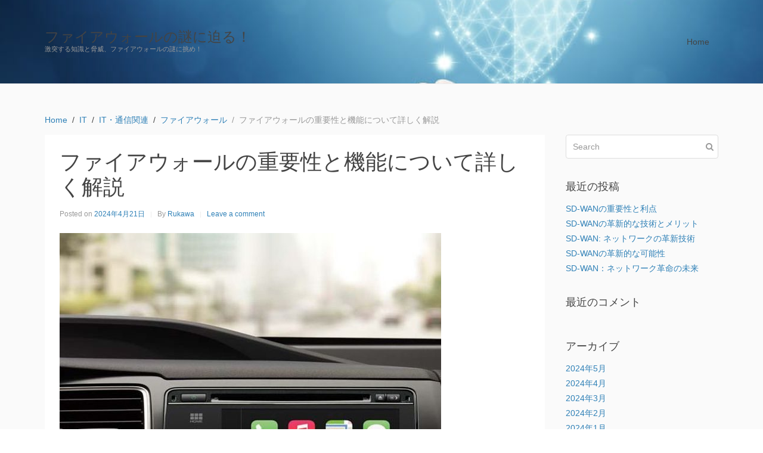

--- FILE ---
content_type: text/html; charset=UTF-8
request_url: https://ahome4hope.com/?p=113
body_size: 6801
content:
<!DOCTYPE html><html lang="ja"><head >	<meta charset="UTF-8" />
	<meta name="viewport" content="width=device-width, initial-scale=1" />
	<title>ファイアウォールの重要性と機能について詳しく解説 &#8211; ファイアウォールの謎に迫る！</title>
<link rel='dns-prefetch' href='//s.w.org' />
<link rel="alternate" type="application/rss+xml" title="ファイアウォールの謎に迫る！ &raquo; フィード" href="https://ahome4hope.com/?feed=rss2" />
<link rel="alternate" type="application/rss+xml" title="ファイアウォールの謎に迫る！ &raquo; コメントフィード" href="https://ahome4hope.com/?feed=comments-rss2" />
<link rel="alternate" type="application/rss+xml" title="ファイアウォールの謎に迫る！ &raquo; ファイアウォールの重要性と機能について詳しく解説 のコメントのフィード" href="https://ahome4hope.com/?feed=rss2&#038;p=113" />
		<script type="text/javascript">
			window._wpemojiSettings = {"baseUrl":"https:\/\/s.w.org\/images\/core\/emoji\/2.2.1\/72x72\/","ext":".png","svgUrl":"https:\/\/s.w.org\/images\/core\/emoji\/2.2.1\/svg\/","svgExt":".svg","source":{"concatemoji":"https:\/\/ahome4hope.com\/wp-includes\/js\/wp-emoji-release.min.js?ver=4.7.3"}};
			!function(a,b,c){function d(a){var b,c,d,e,f=String.fromCharCode;if(!k||!k.fillText)return!1;switch(k.clearRect(0,0,j.width,j.height),k.textBaseline="top",k.font="600 32px Arial",a){case"flag":return k.fillText(f(55356,56826,55356,56819),0,0),!(j.toDataURL().length<3e3)&&(k.clearRect(0,0,j.width,j.height),k.fillText(f(55356,57331,65039,8205,55356,57096),0,0),b=j.toDataURL(),k.clearRect(0,0,j.width,j.height),k.fillText(f(55356,57331,55356,57096),0,0),c=j.toDataURL(),b!==c);case"emoji4":return k.fillText(f(55357,56425,55356,57341,8205,55357,56507),0,0),d=j.toDataURL(),k.clearRect(0,0,j.width,j.height),k.fillText(f(55357,56425,55356,57341,55357,56507),0,0),e=j.toDataURL(),d!==e}return!1}function e(a){var c=b.createElement("script");c.src=a,c.defer=c.type="text/javascript",b.getElementsByTagName("head")[0].appendChild(c)}var f,g,h,i,j=b.createElement("canvas"),k=j.getContext&&j.getContext("2d");for(i=Array("flag","emoji4"),c.supports={everything:!0,everythingExceptFlag:!0},h=0;h<i.length;h++)c.supports[i[h]]=d(i[h]),c.supports.everything=c.supports.everything&&c.supports[i[h]],"flag"!==i[h]&&(c.supports.everythingExceptFlag=c.supports.everythingExceptFlag&&c.supports[i[h]]);c.supports.everythingExceptFlag=c.supports.everythingExceptFlag&&!c.supports.flag,c.DOMReady=!1,c.readyCallback=function(){c.DOMReady=!0},c.supports.everything||(g=function(){c.readyCallback()},b.addEventListener?(b.addEventListener("DOMContentLoaded",g,!1),a.addEventListener("load",g,!1)):(a.attachEvent("onload",g),b.attachEvent("onreadystatechange",function(){"complete"===b.readyState&&c.readyCallback()})),f=c.source||{},f.concatemoji?e(f.concatemoji):f.wpemoji&&f.twemoji&&(e(f.twemoji),e(f.wpemoji)))}(window,document,window._wpemojiSettings);
		</script>
		<style type="text/css">
img.wp-smiley,
img.emoji {
	display: inline !important;
	border: none !important;
	box-shadow: none !important;
	height: 1em !important;
	width: 1em !important;
	margin: 0 .07em !important;
	vertical-align: -0.1em !important;
	background: none !important;
	padding: 0 !important;
}
</style>
<link rel='stylesheet' id='uikit-css'  href='https://ahome4hope.com/wp-content/uploads/beans/compiler/uikit/c1cae24-6557412.css?ver=4.7.3' type='text/css' media='all' />
<script type='text/javascript' src='https://ahome4hope.com/wp-includes/js/jquery/jquery.js?ver=1.12.4'></script>
<script type='text/javascript' src='https://ahome4hope.com/wp-includes/js/jquery/jquery-migrate.min.js?ver=1.4.1'></script>
<script type='text/javascript' src='https://ahome4hope.com/wp-content/uploads/beans/compiler/uikit/82e307f-7c20820.js?ver=4.7.3'></script>
<link rel='https://api.w.org/' href='https://ahome4hope.com/?rest_route=/' />
<link rel="EditURI" type="application/rsd+xml" title="RSD" href="https://ahome4hope.com/xmlrpc.php?rsd" />
<link rel="wlwmanifest" type="application/wlwmanifest+xml" href="https://ahome4hope.com/wp-includes/wlwmanifest.xml" /> 
<link rel='prev' title='ファイアウォール: ネットワークセキュリティの重要性' href='https://ahome4hope.com/?p=110' />
<link rel='next' title='ファイアウォールの重要性と効果的な活用方法' href='https://ahome4hope.com/?p=116' />
<meta name="generator" content="WordPress 4.7.3" />
<link rel="canonical" href="https://ahome4hope.com/?p=113" />
<link rel='shortlink' href='https://ahome4hope.com/?p=113' />
<link rel="alternate" type="application/json+oembed" href="https://ahome4hope.com/?rest_route=%2Foembed%2F1.0%2Fembed&#038;url=https%3A%2F%2Fahome4hope.com%2F%3Fp%3D113" />
<link rel="alternate" type="text/xml+oembed" href="https://ahome4hope.com/?rest_route=%2Foembed%2F1.0%2Fembed&#038;url=https%3A%2F%2Fahome4hope.com%2F%3Fp%3D113&#038;format=xml" />
		<style type="text/css">.recentcomments a{display:inline !important;padding:0 !important;margin:0 !important;}</style>
			<link rel="pingback" href="https://ahome4hope.com/xmlrpc.php">
	<link rel="Shortcut Icon" href="https://ahome4hope.com/wp-content/themes/tm-beans/lib/favicon.ico" type="image/x-icon"/>	<style type="text/css">
		.tm-header {
			background-image: url(https://ahome4hope.com/wp-content/uploads/2023/12/pixta_75583257_L.jpg);
			background-position: 50% 50%;
			background-size: cover;
			background-repeat: no-repeat;
		}
	</style>
	</head><ul class="beans-skip-links"><li ><a href="#beans-content" class="screen-reader-shortcut">Skip to the content.</a></li><li ><a href="#beans-primary-sidebar" class="screen-reader-shortcut">Skip to the primary sidebar.</a></li></ul><body class="post-template-default single single-post postid-113 single-format-standard uk-form no-js" itemscope="itemscope" itemtype="https://schema.org/WebPage"><div class="tm-site"><header class="tm-header uk-block" role="banner" itemscope="itemscope" itemtype="https://schema.org/WPHeader"><div class="uk-container uk-container-center"><div class="tm-site-branding uk-float-left"><a href="https://ahome4hope.com" rel="home" itemprop="headline">ファイアウォールの謎に迫る！</a><span class="tm-site-title-tag uk-text-small uk-text-muted uk-display-block" itemprop="description">激突する知識と脅威、ファイアウォールの謎に挑め！</span></div><nav class="tm-primary-menu uk-float-right uk-navbar" id="beans-primary-navigation" role="navigation" itemscope="itemscope" itemtype="https://schema.org/SiteNavigationElement" aria-label="Primary Navigation Menu" tabindex="-1"><ul id="menu-navigation" class="uk-visible-large uk-navbar-nav"><li class="home menu-item menu-item-type-custom menu-item-object-custom menu-item-home menu-item-5" itemprop="name"><a href="https://ahome4hope.com/" itemprop="url">Home</a></li></ul><a href="#offcanvas_menu" class="uk-button uk-hidden-large" data-uk-offcanvas=""><span class="uk-icon-navicon uk-margin-small-right" aria-hidden="true"></span>Menu</a></nav></div></header><main class="tm-main uk-block"><div class="uk-container uk-container-center"><ul class="uk-breadcrumb uk-width-1-1"><li ><a href="https://ahome4hope.com"><span >Home</span></a></li><li ><a href="https://ahome4hope.com/?cat=8"><span >IT</span></a></li><li ><a href="https://ahome4hope.com/?cat=3"><span >IT・通信関連</span></a></li><li ><a href="https://ahome4hope.com/?cat=11"><span >ファイアウォール</span></a></li><li class="uk-active uk-text-muted">ファイアウォールの重要性と機能について詳しく解説</li></ul><div class="uk-grid" data-uk-grid-margin=""><div class="tm-primary uk-width-medium-3-4"><div class="tm-content" id="beans-content" role="main" itemprop="mainEntityOfPage" tabindex="-1" itemscope="itemscope" itemtype="https://schema.org/Blog"><article id="113" class="uk-article uk-panel-box post-113 post type-post status-publish format-standard has-post-thumbnail hentry category-it category-11 tag-9" itemscope="itemscope" itemtype="https://schema.org/BlogPosting" itemprop="blogPost"><header ><h1 class="uk-article-title" itemprop="headline">ファイアウォールの重要性と機能について詳しく解説</h1><ul class="uk-article-meta uk-subnav uk-subnav-line"><li >Posted on <time datetime="2024-04-21T14:08:37+00:00" itemprop="datePublished">2024年4月21日</time></li><li >By <a href="https://ahome4hope.com/?author=1" rel="author" itemprop="author" itemscope="" itemtype="https://schema.org/Person">Rukawa<meta itemprop="name" content="Rukawa"/></a></li><li ><a href="https://ahome4hope.com/?p=113#respond">Leave a comment</a></li></ul></header><div itemprop="articleBody"><div class="tm-article-image"><picture ><source media="(max-width: 480px)" srcset="https://ahome4hope.com/wp-content/uploads/beans/images/12936930944_f021500195_b-2978a33.jpg"/><img width="640" height="480" src="https://ahome4hope.com/wp-content/uploads/beans/images/12936930944_f021500195_b-8b38574.jpg" alt="" itemprop="image"/></picture></div><div class="tm-article-content" itemprop="text"><p>ファイアウォールは、ネットワーク内の様々な脅威からデータやシステムを守るために重要な役割を果たすセキュリティデバイスです。<span id="more-113"></span>ファイアウォールが持つ機能や種類によって、ネットワーク全体を保護し、外部からの不正アクセスや攻撃を防ぐことができます。ここでは、ファイアウォールの概要やメリットについて詳しく見ていきましょう。ファイアウォールは、企業や個人がインターネットを利用する際に欠かせないセキュリティ対策の一つです。</p>
<p>ネットワーク上を流れるデータの中には、機密情報や個人情報など、第三者に見られてはならない情報が含まれています。ファイアウォールは、不正なアクセスや攻撃からネットワークを保護し、安全な通信環境を確保するために重要な役割を果たしています。ファイアウォールには、パケットフィルタリング、プロキシサーバ、次世代ファイアウォールなどさまざまな種類があります。パケットフィルタリングは、パケットの送受信を監視して、事前に定義されたルールに基づいて通過を許可またはブロックする方法です。</p>
<p>プロキシサーバは、クライアントとサーバの間に入り、通信を遮断してサーバに直接アクセスされるのを防ぎます。次世代ファイアウォールは、従来のファイアウォールでは対応困難だった高度な脅威に対応するため、さらに高度な機能を搭載しています。ファイアウォールの設置には、さまざまなメリットがあります。まず、重要なデータやシステムを外部から保護することができるため、情報漏洩やシステムへの不正アクセスなどのリスクを軽減することができます。</p>
<p>また、不正な通信や攻撃を検知して遮断することで、ネットワーク全体の安全性を高めることができます。さらに、ファイアウォールを適切に設定することで、ネットワークのパフォーマンスや効率も向上させることが可能です。一方で、ファイアウォールを設置することにより、通信の遅延や制限が生じる場合があります。パケットフィルタリングなどの機能を過剰に設定すると、正規の通信まで制限してしまう可能性があるため、適切な設定と定期的な見直しが重要です。</p>
<p>また、ファイアウォール自体が最新の脅威に対応できるよう、定期的なアップデートやメンテナンスを行う必要があります。ファイアウォールは、ネットワークセキュリティを強化するために欠かせないツールの一つであり、適切に設定・管理することで安全な通信環境を構築することができます。ファイアウォールの種類や機能を理解し、ネットワーク環境に合わせて適切に導入することで、情報漏洩やサイバー攻撃から身を守ることができます。ネットワークを安全に保護するために、ファイアウォールの重要性を認識し、適切な対策を講じることが求められています。</p>
<p>ファイアウォールはネットワーク内の脅威からデータやシステムを守る重要なセキュリティデバイスである。様々な種類があり、パケットフィルタリングやプロキシサーバ、次世代ファイアウォールなどがある。ファイアウォールの設置には重要なメリットがあり、情報漏洩や不正アクセスを軽減し、ネットワーク全体の安全性を高めることができる。適切な設定と定期的なメンテナンスが重要であり、最新の脅威への対応も必要だ。</p>
<p>ファイアウォールを適切に運用することで、安全な通信環境を構築し、ネットワークセキュリティを強化することが求められている。</p>
<!--<rdf:RDF xmlns:rdf="http://www.w3.org/1999/02/22-rdf-syntax-ns#"
			xmlns:dc="http://purl.org/dc/elements/1.1/"
			xmlns:trackback="http://madskills.com/public/xml/rss/module/trackback/">
		<rdf:Description rdf:about="https://ahome4hope.com/?p=113"
    dc:identifier="https://ahome4hope.com/?p=113"
    dc:title="ファイアウォールの重要性と機能について詳しく解説"
    trackback:ping="https://ahome4hope.com/wp-trackback.php?p=113" />
</rdf:RDF>-->
</div><span class="uk-text-small uk-text-muted uk-clearfix">Filed under: <a href="https://ahome4hope.com/?cat=8" rel="category">IT</a>, <a href="https://ahome4hope.com/?cat=3" rel="category">IT・通信関連</a>, <a href="https://ahome4hope.com/?cat=11" rel="category">ファイアウォール</a></span><span class="uk-text-small uk-text-muted uk-clearfix">Tagged with: <a href="https://ahome4hope.com/?tag=%e3%82%bb%e3%82%ad%e3%83%a5%e3%83%aa%e3%83%86%e3%82%a3" rel="tag">セキュリティ</a></span></div></article><nav role="navigation" aria-label="Pagination Navigation"><ul class="uk-pagination"><li class="uk-pagination-previous"><a href="https://ahome4hope.com/?p=110" rel="previous" title="ファイアウォール: ネットワークセキュリティの重要性"><span class="uk-icon-angle-double-left uk-margin-small-right" aria-hidden="true"></span>Previous Page</a></li><li class="uk-pagination-next"><a href="https://ahome4hope.com/?p=116" rel="next" title="ファイアウォールの重要性と効果的な活用方法">Next Page<span class="uk-icon-angle-double-right uk-margin-small-left" aria-hidden="true"></span></a></li></ul></nav><div id="comments" class="tm-comments uk-panel-box"><p class="uk-text-muted">No comment yet, add your voice below!</p><hr class="uk-article-divider"/><div class="uk-form tm-comment-form-wrap">	<div id="respond" class="comment-respond">
		<h3 id="reply-title" class="comment-reply-title">Add a Comment <small><a rel="nofollow" id="cancel-comment-reply-link" class="uk-button uk-button-small uk-button-danger uk-margin-small-right" style="display:none;" href="/?p=113#respond">コメントをキャンセル</a></small></h3>			<form action="https://ahome4hope.com/wp-comments-post.php" method="post" id="commentform" class="comment-form" novalidate>
				<p class="comment-notes"><span id="email-notes">メールアドレスが公開されることはありません。</span> <span class="required">*</span> が付いている欄は必須項目です</p><fieldset class="uk-margin-top"><legend >Comment *</legend><textarea id="comment" class="uk-width-1-1" name="comment" required="" rows="8"></textarea></fieldset><div class="uk-width-medium-1-1"><div class="uk-grid uk-grid-small" data-uk-grid-margin=""><div class="uk-width-medium-1-3"><legend >Name *</legend><input id="author" class="uk-width-1-1" type="text" value="" name="author" required="required"/></div>
<div class="uk-width-medium-1-3"><legend >Email  *</legend><input id="email" class="uk-width-1-1" type="text" value="" name="email" required="required"/></div>
<div class="uk-width-medium-1-3"><legend >Website</legend><input id="url" class="uk-width-1-1" type="text" value="" name="url"/></div>
</div></div><p class="form-submit"><button class="uk-button uk-button-primary" type="submit">Post Comment</button> <input type='hidden' name='comment_post_ID' value='113' id='comment_post_ID' />
<input type='hidden' name='comment_parent' id='comment_parent' value='0' />
</p>			</form>
			</div><!-- #respond -->
	</div></div></div></div><aside class="tm-secondary uk-width-medium-1-4" id="beans-primary-sidebar" role="complementary" itemscope="itemscope" itemtype="https://schema.org/WPSideBar" tabindex="-1"><div class="tm-widget uk-panel widget_search search-2"><div ><form class="uk-form uk-form-icon uk-form-icon-flip uk-width-1-1" method="get" action="https://ahome4hope.com/" role="search"><input class="uk-width-1-1" type="search" placeholder="Search" value="" name="s"/><span class="uk-icon-search" aria-hidden="true"></span></form></div></div><div class="tm-widget uk-panel widget_recent-posts recent-posts-2"><h3 class="uk-panel-title">最近の投稿</h3><div class="uk-list">						<ul>
					<li>
				<a href="https://ahome4hope.com/?p=141">SD-WANの重要性と利点</a>
						</li>
					<li>
				<a href="https://ahome4hope.com/?p=138">SD-WANの革新的な技術とメリット</a>
						</li>
					<li>
				<a href="https://ahome4hope.com/?p=135">SD-WAN: ネットワークの革新技術</a>
						</li>
					<li>
				<a href="https://ahome4hope.com/?p=132">SD-WANの革新的な可能性</a>
						</li>
					<li>
				<a href="https://ahome4hope.com/?p=129">SD-WAN：ネットワーク革命の未来</a>
						</li>
				</ul>
		</div></div><div class="tm-widget uk-panel widget_recent-comments recent-comments-2"><h3 class="uk-panel-title">最近のコメント</h3><div class="uk-list">		<ul id="recentcomments"></ul></div></div><div class="tm-widget uk-panel widget_archives archives-2"><h3 class="uk-panel-title">アーカイブ</h3><div class="uk-list">		<ul>
			<li><a href='https://ahome4hope.com/?m=202405'>2024年5月</a></li>
	<li><a href='https://ahome4hope.com/?m=202404'>2024年4月</a></li>
	<li><a href='https://ahome4hope.com/?m=202403'>2024年3月</a></li>
	<li><a href='https://ahome4hope.com/?m=202402'>2024年2月</a></li>
	<li><a href='https://ahome4hope.com/?m=202401'>2024年1月</a></li>
	<li><a href='https://ahome4hope.com/?m=202312'>2023年12月</a></li>
		</ul>
		</div></div><div class="tm-widget uk-panel widget_categories categories-2"><h3 class="uk-panel-title">カテゴリー</h3><div class="uk-list">		<ul>
	<li class="cat-item cat-item-8"><a href="https://ahome4hope.com/?cat=8" >IT</a>
</li>
	<li class="cat-item cat-item-3"><a href="https://ahome4hope.com/?cat=3" >IT・通信関連</a>
</li>
	<li class="cat-item cat-item-10"><a href="https://ahome4hope.com/?cat=10" >ot</a>
</li>
	<li class="cat-item cat-item-4"><a href="https://ahome4hope.com/?cat=4" >sd</a>
</li>
	<li class="cat-item cat-item-12"><a href="https://ahome4hope.com/?cat=12" >sd wan</a>
</li>
	<li class="cat-item cat-item-5"><a href="https://ahome4hope.com/?cat=5" >wan</a>
</li>
	<li class="cat-item cat-item-11"><a href="https://ahome4hope.com/?cat=11" >ファイアウォール</a>
</li>
	<li class="cat-item cat-item-7"><a href="https://ahome4hope.com/?cat=7" >工場</a>
</li>
		</ul>
</div></div><div class="tm-widget uk-panel widget_meta meta-2"><h3 class="uk-panel-title">メタ情報</h3><div class="uk-list">			<ul>
						<li><a href="https://ahome4hope.com/wp-login.php">ログイン</a></li>
			<li><a href="https://ahome4hope.com/?feed=rss2">投稿の <abbr title="Really Simple Syndication">RSS</abbr></a></li>
			<li><a href="https://ahome4hope.com/?feed=comments-rss2">コメントの <abbr title="Really Simple Syndication">RSS</abbr></a></li>
			<li><a href="https://ja.wordpress.org/" title="Powered by WordPress, state-of-the-art semantic personal publishing platform.">WordPress.org</a></li>			</ul>
			</div></div></aside></div></div></main><footer class="tm-footer uk-block" role="contentinfo" itemscope="itemscope" itemtype="https://schema.org/WPFooter"><div class="uk-container uk-container-center"><div class="uk-clearfix uk-text-small uk-text-muted"><span class="uk-align-medium-left uk-margin-small-bottom">&#x000A9; 2026 - ファイアウォールの謎に迫る！. All rights reserved.</span><span class="uk-align-medium-right uk-margin-bottom-remove"><a href="https://www.getbeans.io" rel="nofollow">Beans</a> theme for WordPress.</span></div></div></footer></div><div id="offcanvas_menu" class="uk-offcanvas"><div class="uk-offcanvas-bar"><nav class="tm-primary-offcanvas-menu uk-margin uk-margin-top" role="navigation" aria-label="Off-Canvas Primary Navigation Menu"><ul id="menu-navigation-1" class="menu uk-nav uk-nav-parent-icon uk-nav-offcanvas" data-uk-nav="{multiple:true}"><li class="home menu-item menu-item-type-custom menu-item-object-custom menu-item-home menu-item-5" itemprop="name"><a href="https://ahome4hope.com/" itemprop="url">Home</a></li></ul></nav></div></div><script type="text/javascript">
		(function() {
			document.body.className = document.body.className.replace('no-js','js');
		}());
	</script>
	<script type='text/javascript' src='https://ahome4hope.com/wp-includes/js/comment-reply.min.js?ver=4.7.3'></script>
<script type='text/javascript' src='https://ahome4hope.com/wp-includes/js/wp-embed.min.js?ver=4.7.3'></script>
</body></html>

--- FILE ---
content_type: text/css
request_url: https://ahome4hope.com/wp-content/uploads/beans/compiler/uikit/c1cae24-6557412.css?ver=4.7.3
body_size: 15878
content:
html{font:normal 14px / 20px "Helvetica Neue",Helvetica,Arial,sans-serif;-webkit-text-size-adjust:100%;-ms-text-size-adjust:100%;background:#fff;color:#444}
body{margin:0}
a{background:transparent}
a:active,a:hover{outline:0}
a,.uk-link{color:#3081B7;text-decoration:none;cursor:pointer}
a:hover,.uk-link:hover{color:#49A1DE;text-decoration:underline}
abbr[title]{border-bottom:1px dotted}
b,strong{font-weight:bold}
:not(pre) > code,:not(pre) > kbd,:not(pre) > samp{font-size:12px;font-family:Consolas,monospace,serif;color:#D05;white-space:nowrap}
em{color:#D05}
ins{background:#ffa;color:#444;text-decoration:none}
mark{background:#ffa;color:#444}
q{font-style:italic}
small{font-size:80%}
sub,sup{font-size:75%;line-height:0;position:relative;vertical-align:baseline}
sup{top:-0.5em}
sub{bottom:-0.25em}
audio,canvas,iframe,img,svg,video{vertical-align:middle}
audio,canvas,img,svg,video{max-width:100%;height:auto;box-sizing:border-box}
.uk-img-preserve,.uk-img-preserve audio,.uk-img-preserve canvas,.uk-img-preserve img,.uk-img-preserve svg,.uk-img-preserve video{max-width:none}
img{border:0}
svg:not(:root){overflow:hidden}
blockquote,figure{margin:0}
p,ul,ol,dl,blockquote,pre,address,fieldset,figure{margin:0 0 15px 0}
* + p,* + ul,* + ol,* + dl,* + blockquote,* + pre,* + address,* + fieldset,* + figure{margin-top:15px}
h1,h2,h3,h4,h5,h6{margin:0 0 15px 0;font-family:"Helvetica Neue",Helvetica,Arial,sans-serif;font-weight:normal;color:#444;text-transform:none}
* + h1,* + h2,* + h3,* + h4,* + h5,* + h6{margin-top:25px}
h1,.uk-h1{font-size:36px;line-height:42px}
h2,.uk-h2{font-size:24px;line-height:30px}
h3,.uk-h3{font-size:18px;line-height:24px}
h4,.uk-h4{font-size:16px;line-height:22px}
h5,.uk-h5{font-size:14px;line-height:20px}
h6,.uk-h6{font-size:12px;line-height:18px}
ul,ol{padding-left:30px}
ul > li > ul,ul > li > ol,ol > li > ol,ol > li > ul{margin:0}
dt{font-weight:bold}
dd{margin-left:0}
hr{box-sizing:content-box;height:0;margin:15px 0;border:0;border-top:1px solid #EDEDED}
address{font-style:normal}
blockquote{padding-left:15px;border-left:5px solid #EDEDED;font-size:16px;line-height:22px;font-style:italic}
pre{padding:10px;background:#f5f5f5;font:12px / 18px Consolas,monospace,serif;color:#444;-moz-tab-size:4;tab-size:4;overflow:auto}
::-moz-selection{background:#39f;color:#fff;text-shadow:none}
::selection{background:#39f;color:#fff;text-shadow:none}
article,aside,details,figcaption,figure,footer,header,main,nav,section,summary{display:block}
progress{vertical-align:baseline}
audio:not([controls]){display:none}
[hidden],template{display:none}
iframe{border:0}
@media screen and (max-width:400px){@-ms-viewport{width:device-width}
}
.uk-h1{font-size:36px !important;line-height:42px !important}
.uk-h2{font-size:24px !important;line-height:30px !important}
.uk-h3{font-size:18px !important;line-height:24px !important}
.uk-h4{font-size:16px !important;line-height:22px !important}
.uk-h5{font-size:14px !important;line-height:20px !important}
.uk-h6{font-size:12px !important;line-height:18px !important}
.uk-block{position:relative;box-sizing:border-box;padding-top:20px;padding-bottom:20px}
@media (min-width:768px){.uk-block{padding-top:50px;padding-bottom:50px}
}
.uk-block:before,.uk-block:after{content:"";display:table}
.uk-block:after{clear:both}
.uk-block > :last-child{margin-bottom:0}
.uk-block-large{padding-top:20px;padding-bottom:20px}
@media (min-width:768px){.uk-block-large{padding-top:50px;padding-bottom:50px}
}
@media (min-width:960px){.uk-block-large{padding-top:100px;padding-bottom:100px}
}
.uk-block-default{background:#fff}
.uk-block-muted{background:#f9f9f9}
.uk-block-primary{background:#00a8e6}
.uk-block-secondary{background:#222}
.uk-block-default + .uk-block-default,.uk-block-muted + .uk-block-muted,.uk-block-primary + .uk-block-primary,.uk-block-secondary + .uk-block-secondary{padding-top:0}
.uk-grid{display:-ms-flexbox;display:-webkit-flex;display:flex;-ms-flex-wrap:wrap;-webkit-flex-wrap:wrap;flex-wrap:wrap;margin:0;padding:0;list-style:none}
.uk-grid:before,.uk-grid:after{content:"";display:block;overflow:hidden}
.uk-grid:after{clear:both}
.uk-grid > *{-ms-flex:none;-webkit-flex:none;flex:none;margin:0;float:left}
.uk-grid > * > :last-child{margin-bottom:0}
.uk-grid{margin-left:-25px}
.uk-grid > *{padding-left:25px}
.uk-grid + .uk-grid,.uk-grid-margin,.uk-grid > * > .uk-panel + .uk-panel{margin-top:25px}
@media (min-width:1220px){.uk-grid{margin-left:-35px}
.uk-grid > *{padding-left:35px}
.uk-grid + .uk-grid,.uk-grid-margin,.uk-grid > * > .uk-panel + .uk-panel{margin-top:35px}
}
.uk-grid-collapse{margin-left:0}
.uk-grid-collapse > *{padding-left:0}
.uk-grid-collapse + .uk-grid-collapse,.uk-grid-collapse > .uk-grid-margin,.uk-grid-collapse > * > .uk-panel + .uk-panel{margin-top:0}
.uk-grid-small{margin-left:-10px}
.uk-grid-small > *{padding-left:10px}
.uk-grid-small + .uk-grid-small,.uk-grid-small > .uk-grid-margin,.uk-grid-small > * > .uk-panel + .uk-panel{margin-top:10px}
.uk-grid-medium{margin-left:-25px}
.uk-grid-medium > *{padding-left:25px}
.uk-grid-medium + .uk-grid-medium,.uk-grid-medium > .uk-grid-margin,.uk-grid-medium > * > .uk-panel + .uk-panel{margin-top:25px}
@media (min-width:960px){.uk-grid-large{margin-left:-35px}
.uk-grid-large > *{padding-left:35px}
.uk-grid-large + .uk-grid-large,.uk-grid-large-margin,.uk-grid-large > * > .uk-panel + .uk-panel{margin-top:35px}
}
@media (min-width:1220px){.uk-grid-large{margin-left:-50px}
.uk-grid-large > *{padding-left:50px}
.uk-grid-large + .uk-grid-large,.uk-grid-large-margin,.uk-grid-large > * > .uk-panel + .uk-panel{margin-top:50px}
}
.uk-grid-divider:not(:empty){margin-left:-25px;margin-right:-25px}
.uk-grid-divider > *{padding-left:25px;padding-right:25px}
.uk-grid-divider > [class*='uk-width-1-']:not(.uk-width-1-1):nth-child(n+2),.uk-grid-divider > [class*='uk-width-2-']:nth-child(n+2),.uk-grid-divider > [class*='uk-width-3-']:nth-child(n+2),.uk-grid-divider > [class*='uk-width-4-']:nth-child(n+2),.uk-grid-divider > [class*='uk-width-5-']:nth-child(n+2),.uk-grid-divider > [class*='uk-width-6-']:nth-child(n+2),.uk-grid-divider > [class*='uk-width-7-']:nth-child(n+2),.uk-grid-divider > [class*='uk-width-8-']:nth-child(n+2),.uk-grid-divider > [class*='uk-width-9-']:nth-child(n+2){border-left:1px solid #EDEDED}
@media (min-width:768px){.uk-grid-divider > [class*='uk-width-medium-']:not(.uk-width-medium-1-1):nth-child(n+2){border-left:1px solid #EDEDED}
}
@media (min-width:960px){.uk-grid-divider > [class*='uk-width-large-']:not(.uk-width-large-1-1):nth-child(n+2){border-left:1px solid #EDEDED}
}
@media (min-width:1220px){.uk-grid-divider:not(:empty){margin-left:-35px;margin-right:-35px}
.uk-grid-divider > *{padding-left:35px;padding-right:35px}
.uk-grid-divider:empty{margin-top:35px;margin-bottom:35px}
}
.uk-grid-divider:empty{margin-top:25px;margin-bottom:25px;border-top:1px solid #EDEDED}
.uk-grid-match > *{display:-ms-flexbox;display:-webkit-flex;display:flex;-ms-flex-wrap:wrap;-webkit-flex-wrap:wrap;flex-wrap:wrap}
.uk-grid-match > * > *{-ms-flex:none;-webkit-flex:none;flex:none;box-sizing:border-box;width:100%}
[class*='uk-grid-width'] > *{box-sizing:border-box;width:100%}
.uk-grid-width-1-2 > *{width:50%}
.uk-grid-width-1-3 > *{width:33.333%}
.uk-grid-width-1-4 > *{width:25%}
.uk-grid-width-1-5 > *{width:20%}
.uk-grid-width-1-6 > *{width:16.666%}
.uk-grid-width-1-10 > *{width:10%}
.uk-grid-width-auto > *{width:auto}
@media (min-width:480px){.uk-grid-width-small-1-1 > *{width:100%}
.uk-grid-width-small-1-2 > *{width:50%}
.uk-grid-width-small-1-3 > *{width:33.333%}
.uk-grid-width-small-1-4 > *{width:25%}
.uk-grid-width-small-1-5 > *{width:20%}
.uk-grid-width-small-1-6 > *{width:16.666%}
.uk-grid-width-small-1-10 > *{width:10%}
}
@media (min-width:768px){.uk-grid-width-medium-1-1 > *{width:100%}
.uk-grid-width-medium-1-2 > *{width:50%}
.uk-grid-width-medium-1-3 > *{width:33.333%}
.uk-grid-width-medium-1-4 > *{width:25%}
.uk-grid-width-medium-1-5 > *{width:20%}
.uk-grid-width-medium-1-6 > *{width:16.666%}
.uk-grid-width-medium-1-10 > *{width:10%}
}
@media (min-width:960px){.uk-grid-width-large-1-1 > *{width:100%}
.uk-grid-width-large-1-2 > *{width:50%}
.uk-grid-width-large-1-3 > *{width:33.333%}
.uk-grid-width-large-1-4 > *{width:25%}
.uk-grid-width-large-1-5 > *{width:20%}
.uk-grid-width-large-1-6 > *{width:16.666%}
.uk-grid-width-large-1-10 > *{width:10%}
}
@media (min-width:1220px){.uk-grid-width-xlarge-1-1 > *{width:100%}
.uk-grid-width-xlarge-1-2 > *{width:50%}
.uk-grid-width-xlarge-1-3 > *{width:33.333%}
.uk-grid-width-xlarge-1-4 > *{width:25%}
.uk-grid-width-xlarge-1-5 > *{width:20%}
.uk-grid-width-xlarge-1-6 > *{width:16.666%}
.uk-grid-width-xlarge-1-10 > *{width:10%}
}
[class*='uk-width']{box-sizing:border-box;width:100%}
.uk-width-1-1{width:100%}
.uk-width-1-2,.uk-width-2-4,.uk-width-3-6,.uk-width-5-10{width:50%}
.uk-width-1-3,.uk-width-2-6{width:33.333%}
.uk-width-2-3,.uk-width-4-6{width:66.666%}
.uk-width-1-4{width:25%}
.uk-width-3-4{width:75%}
.uk-width-1-5,.uk-width-2-10{width:20%}
.uk-width-2-5,.uk-width-4-10{width:40%}
.uk-width-3-5,.uk-width-6-10{width:60%}
.uk-width-4-5,.uk-width-8-10{width:80%}
.uk-width-1-6{width:16.666%}
.uk-width-5-6{width:83.333%}
.uk-width-1-10{width:10%}
.uk-width-3-10{width:30%}
.uk-width-7-10{width:70%}
.uk-width-9-10{width:90%}
@media (min-width:480px){.uk-width-small-1-1{width:100%}
.uk-width-small-1-2,.uk-width-small-2-4,.uk-width-small-3-6,.uk-width-small-5-10{width:50%}
.uk-width-small-1-3,.uk-width-small-2-6{width:33.333%}
.uk-width-small-2-3,.uk-width-small-4-6{width:66.666%}
.uk-width-small-1-4{width:25%}
.uk-width-small-3-4{width:75%}
.uk-width-small-1-5,.uk-width-small-2-10{width:20%}
.uk-width-small-2-5,.uk-width-small-4-10{width:40%}
.uk-width-small-3-5,.uk-width-small-6-10{width:60%}
.uk-width-small-4-5,.uk-width-small-8-10{width:80%}
.uk-width-small-1-6{width:16.666%}
.uk-width-small-5-6{width:83.333%}
.uk-width-small-1-10{width:10%}
.uk-width-small-3-10{width:30%}
.uk-width-small-7-10{width:70%}
.uk-width-small-9-10{width:90%}
}
@media (min-width:768px){.uk-width-medium-1-1{width:100%}
.uk-width-medium-1-2,.uk-width-medium-2-4,.uk-width-medium-3-6,.uk-width-medium-5-10{width:50%}
.uk-width-medium-1-3,.uk-width-medium-2-6{width:33.333%}
.uk-width-medium-2-3,.uk-width-medium-4-6{width:66.666%}
.uk-width-medium-1-4{width:25%}
.uk-width-medium-3-4{width:75%}
.uk-width-medium-1-5,.uk-width-medium-2-10{width:20%}
.uk-width-medium-2-5,.uk-width-medium-4-10{width:40%}
.uk-width-medium-3-5,.uk-width-medium-6-10{width:60%}
.uk-width-medium-4-5,.uk-width-medium-8-10{width:80%}
.uk-width-medium-1-6{width:16.666%}
.uk-width-medium-5-6{width:83.333%}
.uk-width-medium-1-10{width:10%}
.uk-width-medium-3-10{width:30%}
.uk-width-medium-7-10{width:70%}
.uk-width-medium-9-10{width:90%}
}
@media (min-width:960px){.uk-width-large-1-1{width:100%}
.uk-width-large-1-2,.uk-width-large-2-4,.uk-width-large-3-6,.uk-width-large-5-10{width:50%}
.uk-width-large-1-3,.uk-width-large-2-6{width:33.333%}
.uk-width-large-2-3,.uk-width-large-4-6{width:66.666%}
.uk-width-large-1-4{width:25%}
.uk-width-large-3-4{width:75%}
.uk-width-large-1-5,.uk-width-large-2-10{width:20%}
.uk-width-large-2-5,.uk-width-large-4-10{width:40%}
.uk-width-large-3-5,.uk-width-large-6-10{width:60%}
.uk-width-large-4-5,.uk-width-large-8-10{width:80%}
.uk-width-large-1-6{width:16.666%}
.uk-width-large-5-6{width:83.333%}
.uk-width-large-1-10{width:10%}
.uk-width-large-3-10{width:30%}
.uk-width-large-7-10{width:70%}
.uk-width-large-9-10{width:90%}
}
@media (min-width:1220px){.uk-width-xlarge-1-1{width:100%}
.uk-width-xlarge-1-2,.uk-width-xlarge-2-4,.uk-width-xlarge-3-6,.uk-width-xlarge-5-10{width:50%}
.uk-width-xlarge-1-3,.uk-width-xlarge-2-6{width:33.333%}
.uk-width-xlarge-2-3,.uk-width-xlarge-4-6{width:66.666%}
.uk-width-xlarge-1-4{width:25%}
.uk-width-xlarge-3-4{width:75%}
.uk-width-xlarge-1-5,.uk-width-xlarge-2-10{width:20%}
.uk-width-xlarge-2-5,.uk-width-xlarge-4-10{width:40%}
.uk-width-xlarge-3-5,.uk-width-xlarge-6-10{width:60%}
.uk-width-xlarge-4-5,.uk-width-xlarge-8-10{width:80%}
.uk-width-xlarge-1-6{width:16.666%}
.uk-width-xlarge-5-6{width:83.333%}
.uk-width-xlarge-1-10{width:10%}
.uk-width-xlarge-3-10{width:30%}
.uk-width-xlarge-7-10{width:70%}
.uk-width-xlarge-9-10{width:90%}
}
@media (min-width:768px){[class*='uk-push-'],[class*='uk-pull-']{position:relative}
.uk-push-1-2,.uk-push-2-4,.uk-push-3-6,.uk-push-5-10{left:50%}
.uk-push-1-3,.uk-push-2-6{left:33.333%}
.uk-push-2-3,.uk-push-4-6{left:66.666%}
.uk-push-1-4{left:25%}
.uk-push-3-4{left:75%}
.uk-push-1-5,.uk-push-2-10{left:20%}
.uk-push-2-5,.uk-push-4-10{left:40%}
.uk-push-3-5,.uk-push-6-10{left:60%}
.uk-push-4-5,.uk-push-8-10{left:80%}
.uk-push-1-6{left:16.666%}
.uk-push-5-6{left:83.333%}
.uk-push-1-10{left:10%}
.uk-push-3-10{left:30%}
.uk-push-7-10{left:70%}
.uk-push-9-10{left:90%}
.uk-pull-1-2,.uk-pull-2-4,.uk-pull-3-6,.uk-pull-5-10{left:-50%}
.uk-pull-1-3,.uk-pull-2-6{left:-33.333%}
.uk-pull-2-3,.uk-pull-4-6{left:-66.666%}
.uk-pull-1-4{left:-25%}
.uk-pull-3-4{left:-75%}
.uk-pull-1-5,.uk-pull-2-10{left:-20%}
.uk-pull-2-5,.uk-pull-4-10{left:-40%}
.uk-pull-3-5,.uk-pull-6-10{left:-60%}
.uk-pull-4-5,.uk-pull-8-10{left:-80%}
.uk-pull-1-6{left:-16.666%}
.uk-pull-5-6{left:-83.333%}
.uk-pull-1-10{left:-10%}
.uk-pull-3-10{left:-30%}
.uk-pull-7-10{left:-70%}
.uk-pull-9-10{left:-90%}
}
.uk-grid-width-1-7 > *{width:14.285714285%}
.uk-grid-width-1-8 > *{width:12.5%}
.uk-grid-width-1-9 > *{width:11.111111111%}
@media (min-width:480px){.uk-grid-width-small-1-7 > *{width:14.285714285%}
.uk-grid-width-small-1-8 > *{width:12.5%}
.uk-grid-width-small-1-9 > *{width:11.111111111%}
}
@media (min-width:768px){.uk-grid-width-medium-1-7 > *{width:14.285714285%}
.uk-grid-width-medium-1-8 > *{width:12.5%}
.uk-grid-width-medium-1-9 > *{width:11.111111111%}
}
@media (min-width:960px){.uk-grid-width-large-1-7 > *{width:14.285714285%}
.uk-grid-width-large-1-8 > *{width:12.5%}
.uk-grid-width-large-1-9 > *{width:11.111111111%}
}
@media (min-width:1220px){.uk-grid-width-xlarge-1-7 > *{width:14.285714285%}
.uk-grid-width-xlarge-1-8 > *{width:12.5%}
.uk-grid-width-xlarge-1-9 > *{width:11.111111111%}
}
.uk-article:before,.uk-article:after{content:"";display:table}
.uk-article:after{clear:both}
.uk-article > :last-child{margin-bottom:0}
.uk-article + .uk-article{margin-top:25px}
.uk-article-title{font-size:36px;line-height:42px;font-weight:normal;text-transform:none}
.uk-article-title a{color:inherit;text-decoration:none}
.uk-article-meta{font-size:12px;line-height:18px;color:#999}
.uk-article-meta .uk-subnav > li,.uk-article-meta.uk-subnav > li{font-size:12px}
.uk-article-lead{color:#444;font-size:18px;line-height:24px;font-weight:normal}
.uk-article-divider{margin-bottom:25px;border-color:#EDEDED}
* + .uk-article-divider{margin-top:25px}
@media (max-width:479px){.uk-article-title{font-size:30px;line-height:35px}
.uk-article-meta.uk-subnav > li{width:100%;margin-top:5px}
.uk-article-meta.uk-subnav > li:before{margin-right:0;border-left:0}
}
.uk-comment-header{margin-bottom:15px}
.uk-comment-header:before,.uk-comment-header:after{content:"";display:table}
.uk-comment-header:after{clear:both}
.uk-comment-avatar{margin-right:15px;float:left}
.uk-comment-title{margin:5px 0 0 0;font-size:16px;line-height:22px}
.uk-comment-meta{margin:2px 0 0 0;font-size:11px;line-height:16px;color:#999}
.uk-comment-body > :last-child{margin-bottom:0}
.uk-comment-list{padding:0;list-style:none}
.uk-comment-list .uk-comment + ul{margin:20px 0 0 0;list-style:none}
.uk-comment-list > li:nth-child(n+2),.uk-comment-list .uk-comment + ul > li:nth-child(n+2){margin-top:20px}
@media (min-width:768px){.uk-comment-list .uk-comment + ul{padding-left:60px}
}
.uk-comment-body > *:last-of-type{margin-bottom:10px}
.uk-panel{display:block;position:relative}
.uk-panel,.uk-panel:hover{text-decoration:none}
.uk-panel:before,.uk-panel:after{content:"";display:table}
.uk-panel:after{clear:both}
.uk-panel > :not(.uk-panel-title):last-child{margin-bottom:0}
.uk-panel-title{margin-top:0;margin-bottom:15px;font-size:18px;line-height:24px;font-weight:normal;text-transform:none;color:#444}
.uk-panel-badge{position:absolute;top:0;right:0;z-index:1}
.uk-panel-teaser{margin-bottom:15px}
.uk-panel-body{padding:25px}
.uk-panel-box{padding:25px;background:#fff;color:#444}
.uk-panel-box .uk-nav-side{margin:0 -25px}
.uk-panel-box-hover:hover{color:#444}
.uk-panel-box .uk-panel-title{color:#444}
.uk-panel-box .uk-panel-badge{top:10px;right:10px}
.uk-panel-box > .uk-panel-teaser{margin-top:-25px;margin-left:-25px;margin-right:-25px}
.uk-panel-box > .uk-nav-side{margin:0 -25px}
.uk-panel-box-primary{background-color:#ebf7fd;color:#2d7091}
.uk-panel-box-primary-hover:hover{color:#2d7091}
.uk-panel-box-primary .uk-panel-title{color:#2d7091}
.uk-panel-box-secondary{background-color:#eee;color:#444}
.uk-panel-box-secondary-hover:hover{color:#444}
.uk-panel-box-secondary .uk-panel-title{color:#444}
.uk-panel-hover{padding:15px;color:#444}
.uk-panel-hover:hover{background:#f5f5f5;color:#444}
.uk-panel-hover .uk-panel-badge{top:10px;right:10px}
.uk-panel-hover > .uk-panel-teaser{margin-top:-15px;margin-left:-15px;margin-right:-15px}
.uk-panel-header .uk-panel-title{padding-bottom:10px;border-bottom:1px solid #EDEDED;color:#444}
.uk-panel-space{padding:30px}
.uk-panel-space .uk-panel-badge{top:30px;right:30px}
.uk-panel + .uk-panel-divider{margin-top:50px !important}
.uk-panel + .uk-panel-divider:before{content:"";display:block;position:absolute;top:-25px;left:0;right:0;border-top:1px solid #EDEDED}
@media (min-width:1220px){.uk-panel + .uk-panel-divider{margin-top:70px !important}
.uk-panel + .uk-panel-divider:before{top:-35px}
}
.uk-panel .uk-nav-offcanvas{margin:0 -15px}
.uk-nav,.uk-nav ul{margin:0;padding:0;list-style:none}
.uk-nav li > a{display:block;text-decoration:none}
.uk-nav > li > a{padding:5px 15px}
.uk-nav ul{padding-left:15px}
.uk-nav ul a{padding:2px 0}
.uk-nav li > a > div{font-size:12px;line-height:18px}
.uk-nav-header{padding:5px 15px;text-transform:uppercase;font-weight:bold;font-size:12px}
.uk-nav-header:not(:first-child){margin-top:15px}
.uk-nav-divider{margin:9px 15px}
ul.uk-nav-sub{padding:5px 0 5px 15px;padding-left:30px}
ul.uk-nav-sub ul.uk-nav-sub{padding-left:15px;padding-bottom:0}
.uk-nav-parent-icon > .uk-parent > a:after{content:"\f104";width:20px;margin-right:-10px;float:right;font-family:FontAwesome;text-align:center}
.uk-nav-parent-icon > .uk-parent.uk-open > a:after{content:"\f107"}
.uk-nav-side > li > a{color:#444}
.uk-nav-side > li > a:hover,.uk-nav-side > li > a:focus{background:rgba(0,0,0,0.05);color:#444;outline:none}
.uk-nav-side > li.uk-active > a{background:#00a8e6;color:#fff}
.uk-nav-side .uk-nav-header{color:#444}
.uk-nav-side .uk-nav-divider{border-top:1px solid #EDEDED}
.uk-nav-side ul a{color:#3081B7}
.uk-nav-side ul a:hover{color:#49A1DE}
.uk-nav-dropdown > li > a{color:#444}
.uk-nav-dropdown > li > a:hover,.uk-nav-dropdown > li > a:focus{background:#00a8e6;color:#fff;outline:none}
.uk-nav-dropdown .uk-nav-header{color:#999}
.uk-nav-dropdown .uk-nav-divider{border-top:1px solid #EDEDED}
.uk-nav-dropdown ul a{color:#3081B7}
.uk-nav-dropdown ul a:hover{color:#49A1DE}
.uk-nav-navbar > li > a{color:#444}
.uk-nav-navbar > li > a:hover,.uk-nav-navbar > li > a:focus{background:#00a8e6;color:#fff;outline:none}
.uk-nav-navbar .uk-nav-header{color:#999}
.uk-nav-navbar .uk-nav-divider{border-top:1px solid #EDEDED}
.uk-nav-navbar ul a{color:#3081B7}
.uk-nav-navbar ul a:hover{color:#49A1DE}
.uk-nav-offcanvas > li > a{color:#ccc;padding:10px 15px}
.uk-nav-offcanvas > .uk-open > a,html:not(.uk-touch) .uk-nav-offcanvas > li > a:hover,html:not(.uk-touch) .uk-nav-offcanvas > li > a:focus{background:#404040;color:#fff;outline:none}
html .uk-nav.uk-nav-offcanvas > li.uk-active > a{background:#1a1a1a;color:#fff}
.uk-nav-offcanvas .uk-nav-header{color:#777}
.uk-nav-offcanvas .uk-nav-divider{border-top:1px solid #1a1a1a}
.uk-nav-offcanvas ul a{color:#ccc}
html:not(.uk-touch) .uk-nav-offcanvas ul a:hover{color:#fff}
.uk-navbar{background:transparent;color:#444}
.uk-navbar:before,.uk-navbar:after{content:"";display:table}
.uk-navbar:after{clear:both}
.uk-navbar-nav{margin:0;padding:0;list-style:none;float:left}
.uk-navbar-nav > li{float:left;position:relative}
.uk-navbar-nav > li > a{display:block;box-sizing:border-box;text-decoration:none;height:40px;padding:0 15px;line-height:40px;color:#444;font-size:14px;font-family:"Helvetica Neue",Helvetica,Arial,sans-serif;font-weight:normal}
.uk-navbar-nav > li > a[href='#']{cursor:text}
.uk-navbar-nav > li:hover > a,.uk-navbar-nav > li > a:focus,.uk-navbar-nav > li.uk-open > a{background-color:#f5f5f5;color:#444;outline:none}
.uk-navbar-nav > li > a:active{background-color:#ddd;color:#444}
.uk-navbar-nav > li.uk-active > a{background-color:#f5f5f5;color:#444}
.uk-navbar-nav .uk-navbar-nav-subtitle{line-height:28px}
.uk-navbar-nav-subtitle > div{margin-top:-6px;font-size:10px;line-height:12px}
.uk-navbar-content,.uk-navbar-brand,.uk-navbar-toggle{box-sizing:border-box;display:block;height:40px;padding:0 15px;float:left}
.uk-navbar-content:before,.uk-navbar-brand:before,.uk-navbar-toggle:before{content:'';display:inline-block;height:100%;vertical-align:middle}
.uk-navbar-content + .uk-navbar-content:not(.uk-navbar-center){padding-left:0}
.uk-navbar-content > a:not([class]){color:#3081B7}
.uk-navbar-content > a:not([class]):hover{color:#49A1DE}
.uk-navbar-brand{font-size:18px;color:#444;text-decoration:none}
.uk-navbar-brand:hover,.uk-navbar-brand:focus{color:#444;text-decoration:none;outline:none}
.uk-navbar-toggle{font-size:18px;color:#444;text-decoration:none}
.uk-navbar-toggle:hover,.uk-navbar-toggle:focus{color:#444;text-decoration:none;outline:none}
.uk-navbar-toggle:after{content:"\f0c9";font-family:FontAwesome;vertical-align:middle}
.uk-navbar-toggle-alt:after{content:"\f002"}
.uk-navbar-center{float:none;text-align:center;max-width:50%;margin-left:auto;margin-right:auto}
.uk-navbar-flip{float:right}
.uk-subnav{display:-ms-flexbox;display:-webkit-flex;display:flex;-ms-flex-wrap:wrap;-webkit-flex-wrap:wrap;flex-wrap:wrap;margin-left:-10px;margin-top:-10px;padding:0;list-style:none}
.uk-subnav > *{-ms-flex:none;-webkit-flex:none;flex:none;padding-left:10px;margin-top:10px;position:relative}
.uk-subnav:before,.uk-subnav:after{content:"";display:block;overflow:hidden}
.uk-subnav:after{clear:both}
.uk-subnav > *{float:left}
.uk-subnav > * > *{display:inline-block;color:#3081B7}
.uk-subnav > * > :hover,.uk-subnav > * > :focus{color:#49A1DE;text-decoration:none}
.uk-subnav > .uk-active > *{color:#3081B7}
.uk-subnav-line > :before{content:"";display:inline-block;height:10px;vertical-align:middle}
.uk-subnav-line > :nth-child(n+2):before{margin-right:10px;border-left:1px solid #EDEDED}
.uk-subnav-pill > * > *{padding:3px 9px}
.uk-subnav-pill > * > :hover,.uk-subnav-pill > * > :focus{background:#eee;color:#444;text-decoration:none;outline:none}
.uk-subnav-pill > .uk-active > *{background:#00a8e6;color:#fff}
.uk-subnav > .uk-disabled > *{background:none;color:#999;text-decoration:none;cursor:text}
.uk-table{border-collapse:collapse;border-spacing:0;width:100%;margin-bottom:15px}
* + .uk-table{margin-top:15px}
.uk-table th,.uk-table td{padding:8px 8px}
.uk-table th{text-align:left}
.uk-table td{vertical-align:top}
.uk-table thead th{vertical-align:bottom}
.uk-table caption,.uk-table tfoot{font-size:12px;font-style:italic}
.uk-table caption{text-align:left;color:#999}
.uk-table tbody tr.uk-active{background:#EEE}
.uk-table-middle,.uk-table-middle td{vertical-align:middle !important}
.uk-table-striped tbody tr:nth-of-type(odd){background:#f5f5f5}
.uk-table-condensed td{padding:4px 8px}
.uk-table-hover tbody tr:hover{background:#EEE}
.uk-breadcrumb{padding:0;list-style:none;font-size:0.001px;font-weight:300}
.uk-breadcrumb > li{font-size:1rem;vertical-align:top}
.uk-breadcrumb > li,.uk-breadcrumb > li > a,.uk-breadcrumb > li > span{display:inline-block}
.uk-breadcrumb > li:nth-child(n+2):before{content:"/";display:inline-block;margin:0 8px}
.uk-breadcrumb > li:not(.uk-active) > span{color:#999}
@media (max-width:768px){.uk-breadcrumb li:not( :first-of-type ) a span{display:none}
.uk-breadcrumb li:not( :first-of-type ) a:after{content:"..."}
.uk-breadcrumb li:last-of-type{max-width:150px;white-space:nowrap;overflow:hidden;text-overflow:ellipsis}
.uk-breadcrumb li:last-of-type:after{content:"..."}
}
.uk-pagination{padding:0;list-style:none;text-align:center;font-size:0.001px}
.uk-pagination:before,.uk-pagination:after{content:"";display:table}
.uk-pagination:after{clear:both}
.uk-pagination > li{display:inline-block;font-size:1rem;vertical-align:top}
.uk-pagination > li:nth-child(n+2){margin-left:10px}
.uk-pagination > li > a,.uk-pagination > li > span{display:inline-block;min-width:12px;padding:3px 12px;line-height:30px;text-decoration:none;box-sizing:content-box;text-align:center;border-radius:4px}
.uk-pagination > li > a{background:#eee;color:#444}
.uk-pagination > li > a:hover,.uk-pagination > li > a:focus{background-color:#00a8e6;color:#fff;outline:none}
.uk-pagination > li > a:active{background-color:#35b3ee;color:#fff}
.uk-pagination > .uk-active > span{background:#0091ca;color:#fff}
.uk-pagination > .uk-disabled > span{background-color:#f5f5f5;color:#999}
.uk-pagination-previous{float:left}
.uk-pagination-next{float:right}
.uk-pagination-left{text-align:left}
.uk-pagination-right{text-align:right}
.uk-pagination{margin-top:25px;margin-bottom:25px}
.uk-list{padding:0;list-style:none}
.uk-list > li:before,.uk-list > li:after{content:"";display:table}
.uk-list > li:after{clear:both}
.uk-list > li > :last-child{margin-bottom:0}
.uk-list ul{margin:0;padding-left:20px;list-style:none}
.uk-list-line > li:nth-child(n+2){margin-top:5px;padding-top:5px;border-top:1px solid #EDEDED}
.uk-list-striped > li{padding:5px 5px}
.uk-list-striped > li:nth-of-type(odd){background:#f5f5f5}
.uk-list-space > li:nth-child(n+2){margin-top:10px}
.widget.uk-list > ul{padding-left:0}
.uk-form input,.uk-form select,.uk-form textarea{box-sizing:border-box;margin:0;border-radius:0;font:inherit;color:inherit}
.uk-form select{text-transform:none}
.uk-form optgroup{font:inherit;font-weight:bold}
.uk-form input::-moz-focus-inner{border:0;padding:0}
.uk-form input[type="checkbox"],.uk-form input[type="radio"]{padding:0}
.uk-form input[type="checkbox"]:not(:disabled),.uk-form input[type="radio"]:not(:disabled){cursor:pointer}
.uk-form textarea,.uk-form input:not([type]),.uk-form input[type="text"],.uk-form input[type="password"],.uk-form input[type="email"],.uk-form input[type="url"],.uk-form input[type="search"],.uk-form input[type="tel"],.uk-form input[type="number"],.uk-form input[type="datetime"]{-webkit-appearance:none}
.uk-form input[type="search"]::-webkit-search-cancel-button,.uk-form input[type="search"]::-webkit-search-decoration{-webkit-appearance:none}
.uk-form input[type="number"]::-webkit-inner-spin-button,.uk-form input[type="number"]::-webkit-outer-spin-button{height:auto}
.uk-form fieldset{border:none;margin:0;padding:0}
.uk-form textarea{overflow:auto;vertical-align:top}
.uk-form ::-moz-placeholder{opacity:1}
.uk-form :invalid{box-shadow:none}
.uk-form input:not([type="radio"]):not([type="checkbox"]),.uk-form select{vertical-align:middle}
.uk-form > :last-child{margin-bottom:0}
.uk-form select,.uk-form textarea,.uk-form input:not([type]),.uk-form input[type="text"],.uk-form input[type="password"],.uk-form input[type="datetime"],.uk-form input[type="datetime-local"],.uk-form input[type="date"],.uk-form input[type="month"],.uk-form input[type="time"],.uk-form input[type="week"],.uk-form input[type="number"],.uk-form input[type="email"],.uk-form input[type="url"],.uk-form input[type="search"],.uk-form input[type="tel"],.uk-form input[type="color"]{height:40px;max-width:100%;padding:11px;border:1px solid #ddd;background:#fff;color:#444;-webkit-transition:all 0.2s linear;-webkit-transition-property:border,background,color,box-shadow,padding;transition:all 0.2s linear;transition-property:border,background,color,box-shadow,padding;border-radius:4px}
.uk-form select:focus,.uk-form textarea:focus,.uk-form input:not([type]):focus,.uk-form input[type="text"]:focus,.uk-form input[type="password"]:focus,.uk-form input[type="datetime"]:focus,.uk-form input[type="datetime-local"]:focus,.uk-form input[type="date"]:focus,.uk-form input[type="month"]:focus,.uk-form input[type="time"]:focus,.uk-form input[type="week"]:focus,.uk-form input[type="number"]:focus,.uk-form input[type="email"]:focus,.uk-form input[type="url"]:focus,.uk-form input[type="search"]:focus,.uk-form input[type="tel"]:focus,.uk-form input[type="color"]:focus{border-color:#99baca;outline:0;background:#f5fbfe;color:#444}
.uk-form select:disabled,.uk-form textarea:disabled,.uk-form input:not([type]):disabled,.uk-form input[type="text"]:disabled,.uk-form input[type="password"]:disabled,.uk-form input[type="datetime"]:disabled,.uk-form input[type="datetime-local"]:disabled,.uk-form input[type="date"]:disabled,.uk-form input[type="month"]:disabled,.uk-form input[type="time"]:disabled,.uk-form input[type="week"]:disabled,.uk-form input[type="number"]:disabled,.uk-form input[type="email"]:disabled,.uk-form input[type="url"]:disabled,.uk-form input[type="search"]:disabled,.uk-form input[type="tel"]:disabled,.uk-form input[type="color"]:disabled{border-color:#EDEDED;background-color:#f5f5f5;color:#999}
.uk-form :-ms-input-placeholder{color:#999 !important}
.uk-form ::-moz-placeholder{color:#999}
.uk-form ::-webkit-input-placeholder{color:#999}
.uk-form :disabled:-ms-input-placeholder{color:#999 !important}
.uk-form :disabled::-moz-placeholder{color:#999}
.uk-form :disabled::-webkit-input-placeholder{color:#999}
.uk-form legend{width:100%;border:0;padding:0;padding-bottom:5px;font-size:11px;line-height:16px;text-transform:uppercase}
.uk-form legend:after{content:"";display:block;border-bottom:0 solid #EDEDED;width:100%}
select.uk-form-small,textarea.uk-form-small,input[type].uk-form-small,input:not([type]).uk-form-small{height:25px;padding:3px 3px;font-size:12px}
select.uk-form-large,textarea.uk-form-large,input[type].uk-form-large,input:not([type]).uk-form-large{height:40px;padding:8px 6px;font-size:16px}
.uk-form textarea,.uk-form select[multiple],.uk-form select[size]{height:auto}
.uk-form-danger{border-color:#dc8d99 !important;background:#fff7f8 !important;color:#d85030 !important}
.uk-form-success{border-color:#8ec73b !important;background:#fafff2 !important;color:#659f13 !important}
.uk-form-blank{border-color:transparent !important;border-style:dashed !important;background:none !important}
.uk-form-blank:focus{border-color:#EDEDED !important}
input.uk-form-width-mini{width:40px}
select.uk-form-width-mini{width:65px}
.uk-form-width-small{width:130px}
.uk-form-width-medium{width:200px}
.uk-form-width-large{width:500px}
.uk-form-row:before,.uk-form-row:after{content:"";display:table}
.uk-form-row:after{clear:both}
.uk-form-row + .uk-form-row{margin-top:5px}
.uk-form-help-inline{display:inline-block;margin:0 0 0 10px}
.uk-form-help-block{margin:5px 0 0 0}
.uk-form-controls > :first-child{margin-top:0}
.uk-form-controls > :last-child{margin-bottom:0}
.uk-form-controls-condensed{margin:5px 0}
.uk-form-stacked .uk-form-label{display:block;margin-bottom:5px;font-weight:bold}
@media (max-width:959px){.uk-form-horizontal .uk-form-label{display:block;margin-bottom:5px;font-weight:bold}
}
@media (min-width:960px){.uk-form-horizontal .uk-form-label{width:200px;margin-top:5px;float:left}
.uk-form-horizontal .uk-form-controls{margin-left:215px}
.uk-form-horizontal .uk-form-controls-text{padding-top:5px}
}
.uk-form-icon{display:inline-block;position:relative;max-width:100%}
.uk-form-icon > [class*='uk-icon-']{position:absolute;top:50%;width:30px;margin-top:-7px;font-size:14px;color:#999;text-align:center;pointer-events:none}
.uk-form-icon:not(.uk-form-icon-flip) > input{padding-left:30px !important}
.uk-form-icon-flip > [class*='uk-icon-']{right:0}
.uk-form-icon-flip > input{padding-right:30px !important}
.uk-button::-moz-focus-inner{border:0;padding:0}
.uk-button{-webkit-appearance:none;margin:0;border:none;overflow:visible;font:inherit;color:#444;text-transform:none;display:inline-block;box-sizing:border-box;padding:0 12px;background:#eee;vertical-align:middle;line-height:30px;min-height:30px;font-size:1rem;text-decoration:none;text-align:center;border-radius:4px}
.uk-button:not(:disabled){cursor:pointer}
.uk-button:hover,.uk-button:focus{background-color:#f5f5f5;color:#444;outline:none;text-decoration:none}
.uk-button:active,.uk-button.uk-active{background-color:#ddd;color:#444}
.uk-button-primary{background-color:#00a8e6;color:#fff}
.uk-button-primary:hover,.uk-button-primary:focus{background-color:#35b3ee;color:#fff}
.uk-button-primary:active,.uk-button-primary.uk-active{background-color:#0091ca;color:#fff}
.uk-button-success{background-color:#8cc14c;color:#fff}
.uk-button-success:hover,.uk-button-success:focus{background-color:#8ec73b;color:#fff}
.uk-button-success:active,.uk-button-success.uk-active{background-color:#72ae41;color:#fff}
.uk-button-danger{background-color:#da314b;color:#fff}
.uk-button-danger:hover,.uk-button-danger:focus{background-color:#e4354f;color:#fff}
.uk-button-danger:active,.uk-button-danger.uk-active{background-color:#c91032;color:#fff}
.uk-button:disabled{background-color:#f5f5f5;color:#999}
.uk-button-link,.uk-button-link:hover,.uk-button-link:focus,.uk-button-link:active,.uk-button-link.uk-active,.uk-button-link:disabled{border-color:transparent;background:none}
.uk-button-link{color:#3081B7}
.uk-button-link:hover,.uk-button-link:focus,.uk-button-link:active,.uk-button-link.uk-active{color:#49A1DE;text-decoration:underline}
.uk-button-link:disabled{color:#999}
.uk-button-link:focus{outline:1px dotted}
.uk-button-mini{min-height:20px;padding:0 6px;line-height:20px;font-size:11px}
.uk-button-small{min-height:25px;padding:0 10px;line-height:25px;font-size:12px}
.uk-button-large{min-height:40px;padding:0 15px;line-height:40px;font-size:16px;border-radius:4px}
.uk-button-group{display:inline-block;vertical-align:middle;position:relative;font-size:0.001px;white-space:nowrap}
.uk-button-group > *{display:inline-block}
.uk-button-group .uk-button{vertical-align:top}
.uk-button-dropdown{display:inline-block;vertical-align:middle;position:relative}
.uk-button-group > .uk-button:not(:first-child):not(:last-child),.uk-button-group > div:not(:first-child):not(:last-child) .uk-button{border-radius:0}
.uk-button-group > .uk-button:first-child,.uk-button-group > div:first-child .uk-button{border-top-right-radius:0;border-bottom-right-radius:0}
.uk-button-group > .uk-button:last-child,.uk-button-group > div:last-child .uk-button{border-top-left-radius:0;border-bottom-left-radius:0}
.uk-button-group > .uk-button:nth-child(n+2),.uk-button-group > div:nth-child(n+2) .uk-button{margin-left:-1px}
.uk-button-group .uk-button:active{position:relative}
.uk-button-primary{color:#fff !important}
.uk-badge{display:inline-block;padding:0 5px;background:#00a8e6;font-size:10px;font-weight:bold;line-height:14px;color:#fff;text-align:center;vertical-align:middle;text-transform:none}
a.uk-badge:hover{color:#fff}
.uk-badge-notification{box-sizing:border-box;min-width:18px;border-radius:500px;font-size:12px;line-height:18px}
.uk-badge-success{background-color:#8cc14c}
.uk-badge-warning{background-color:#faa732}
.uk-badge-danger{background-color:#da314b}
.uk-alert{margin-bottom:15px;padding:10px;background:#ebf7fd;color:#2d7091}
* + .uk-alert{margin-top:15px}
.uk-alert > :last-child{margin-bottom:0}
.uk-alert h1,.uk-alert h2,.uk-alert h3,.uk-alert h4,.uk-alert h5,.uk-alert h6{color:inherit}
.uk-alert > .uk-close:first-child{float:right}
.uk-alert > .uk-close:first-child + *{margin-top:0}
.uk-alert-success{background:#f2fae3;color:#659f13}
.uk-alert-warning{background:#fffceb;color:#e28327}
.uk-alert-danger{background:#fff1f0;color:#d85030}
.uk-alert-large{padding:20px}
.uk-alert-large > .uk-close:first-child{margin:-10px -10px 0 0}
.uk-dropdown,.uk-dropdown-blank{display:none;position:absolute;z-index:1020;box-sizing:border-box;width:200px}
.uk-dropdown{padding:15px;background:#f5f5f5;color:#444;font-size:1rem;vertical-align:top}
.uk-dropdown:focus{outline:none}
.uk-open > .uk-dropdown,.uk-open > .uk-dropdown-blank{display:block;-webkit-animation:uk-fade 0.2s ease-in-out;animation:uk-fade 0.2s ease-in-out;-webkit-transform-origin:0 0;transform-origin:0 0}
.uk-dropdown-top{margin-top:-5px}
.uk-dropdown-bottom{margin-top:5px}
.uk-dropdown-left{margin-left:-5px}
.uk-dropdown-right{margin-left:5px}
.uk-dropdown .uk-nav{margin:0 -15px}
.uk-grid .uk-dropdown-grid + .uk-dropdown-grid{margin-top:15px}
.uk-dropdown-grid > [class*='uk-width-'] > .uk-panel + .uk-panel{margin-top:15px}
@media (min-width:768px){.uk-dropdown:not(.uk-dropdown-stack) > .uk-dropdown-grid{margin-left:-15px;margin-right:-15px}
.uk-dropdown:not(.uk-dropdown-stack) > .uk-dropdown-grid > [class*='uk-width-']{padding-left:15px;padding-right:15px}
.uk-dropdown:not(.uk-dropdown-stack) > .uk-dropdown-grid > [class*='uk-width-']:nth-child(n+2){border-left:1px solid #EDEDED}
.uk-dropdown-width-2:not(.uk-dropdown-stack){width:400px}
.uk-dropdown-width-3:not(.uk-dropdown-stack){width:600px}
.uk-dropdown-width-4:not(.uk-dropdown-stack){width:800px}
.uk-dropdown-width-5:not(.uk-dropdown-stack){width:1000px}
}
@media (max-width:767px){.uk-dropdown-grid > [class*='uk-width-']{width:100%}
.uk-dropdown-grid > [class*='uk-width-']:nth-child(n+2){margin-top:15px}
}
.uk-dropdown-stack > .uk-dropdown-grid > [class*='uk-width-']{width:100%}
.uk-dropdown-stack > .uk-dropdown-grid > [class*='uk-width-']:nth-child(n+2){margin-top:15px}
.uk-dropdown-small{min-width:150px;width:auto;padding:5px;white-space:nowrap}
.uk-dropdown-small .uk-nav{margin:0 -5px}
.uk-dropdown-navbar{margin-top:0;background:#f5f5f5;color:#444}
.uk-open > .uk-dropdown-navbar{-webkit-animation:uk-slide-top-fixed 0.2s ease-in-out;animation:uk-slide-top-fixed 0.2s ease-in-out}
.uk-dropdown-scrollable{overflow-y:auto;max-height:200px}
.no-js .uk-navbar-nav > .uk-parent:hover .uk-dropdown{display:block;-webkit-animation:uk-fade 0.2s ease-in-out;animation:uk-fade 0.2s ease-in-out;-webkit-transform-origin:0 0;transform-origin:0 0}
.uk-offcanvas{display:none;position:fixed;top:0;right:0;bottom:0;left:0;z-index:1000;touch-action:none;background:rgba(0,0,0,0.1)}
.uk-offcanvas.uk-active{display:block}
.uk-offcanvas-page{position:fixed;-webkit-transition:margin-left 0.3s ease-in-out;transition:margin-left 0.3s ease-in-out;margin-left:0}
.uk-offcanvas-bar{position:fixed;top:0;bottom:0;left:0;-webkit-transform:translateX(-100%);transform:translateX(-100%);z-index:1001;width:270px;max-width:100%;background:#333;overflow-y:auto;-webkit-overflow-scrolling:touch;-webkit-transition:-webkit-transform 0.3s ease-in-out;transition:transform 0.3s ease-in-out;-ms-scroll-chaining:none}
.uk-offcanvas.uk-active .uk-offcanvas-bar.uk-offcanvas-bar-show{-webkit-transform:translateX(0%);transform:translateX(0%)}
.uk-offcanvas-bar-flip{left:auto;right:0;-webkit-transform:translateX(100%);transform:translateX(100%)}
.uk-offcanvas-bar[mode='none']{-webkit-transition:none;transition:none}
.uk-offcanvas-bar[mode='reveal']{-webkit-transform:translateX(0%);transform:translateX(0%);clip:rect(0,0,100vh,0);-webkit-transition:-webkit-transform 0.3s ease-in-out,clip 0.3s ease-in-out;transition:transform 0.3s ease-in-out,clip 0.3s ease-in-out}
.uk-offcanvas-bar-flip[mode='reveal']{clip:none;-webkit-transform:translateX(100%);transform:translateX(100%)}
.uk-offcanvas-bar-flip[mode='reveal'] > *{-webkit-transform:translateX(-100%);transform:translateX(-100%);-webkit-transition:-webkit-transform 0.3s ease-in-out;transition:transform 0.3s ease-in-out}
.uk-offcanvas.uk-active .uk-offcanvas-bar-flip[mode='reveal'].uk-offcanvas-bar-show > *{-webkit-transform:translateX(0%);transform:translateX(0%)}
.uk-offcanvas .uk-panel{margin:20px 15px;color:#777}
.uk-offcanvas .uk-panel-title{color:#ccc}
.uk-offcanvas .uk-panel a:not([class]){color:#ccc}
.uk-offcanvas .uk-panel a:not([class]):hover{color:#fff}
.uk-text-small{font-size:11px;line-height:16px}
.uk-text-large{font-size:18px;line-height:24px;font-weight:normal}
.uk-text-bold{font-weight:bold}
.uk-text-muted{color:#999 !important}
.uk-text-primary{color:#2d7091 !important}
.uk-text-success{color:#659f13 !important}
.uk-text-warning{color:#e28327 !important}
.uk-text-danger{color:#d85030 !important}
.uk-text-contrast{color:#fff !important}
.uk-text-left{text-align:left !important}
.uk-text-right{text-align:right !important}
.uk-text-center{text-align:center !important}
.uk-text-justify{text-align:justify !important}
.uk-text-top{vertical-align:top !important}
.uk-text-middle{vertical-align:middle !important}
.uk-text-bottom{vertical-align:bottom !important}
@media (max-width:959px){.uk-text-center-medium{text-align:center !important}
.uk-text-left-medium{text-align:left !important}
}
@media (max-width:767px){.uk-text-center-small{text-align:center !important}
.uk-text-left-small{text-align:left !important}
}
.uk-text-nowrap{white-space:nowrap}
.uk-text-truncate{overflow:hidden;text-overflow:ellipsis;white-space:nowrap}
.uk-text-break{word-wrap:break-word;-webkit-hyphens:auto;-ms-hyphens:auto;-moz-hyphens:auto;hyphens:auto}
.uk-text-capitalize{text-transform:capitalize !important}
.uk-text-lowercase{text-transform:lowercase !important}
.uk-text-uppercase{text-transform:uppercase !important}
.uk-container{box-sizing:border-box;max-width:980px;padding:0 25px}
@media (min-width:1220px){.uk-container{max-width:1200px;padding:0 35px}
}
.uk-container:before,.uk-container:after{content:"";display:table}
.uk-container:after{clear:both}
.uk-container-center{margin-left:auto;margin-right:auto}
.uk-clearfix:before{content:"";display:table-cell}
.uk-clearfix:after{content:"";display:table;clear:both}
.uk-nbfc{overflow:hidden}
.uk-nbfc-alt{display:table-cell;width:10000px}
.uk-float-left{float:left}
.uk-float-right{float:right}
[class*='uk-float-']{max-width:100%}
[class*='uk-align-']{display:block;margin-bottom:15px}
.uk-align-left{margin-right:15px;float:left}
.uk-align-right{margin-left:15px;float:right}
@media (min-width:768px){.uk-align-medium-left{margin-right:15px;float:left}
.uk-align-medium-right{margin-left:15px;float:right}
}
.uk-align-center{margin-left:auto;margin-right:auto}
.uk-vertical-align{font-size:0.001px}
.uk-vertical-align:before{content:'';display:inline-block;height:100%;vertical-align:middle}
.uk-vertical-align-middle,.uk-vertical-align-bottom{display:inline-block;max-width:100%;font-size:1rem}
.uk-vertical-align-middle{vertical-align:middle}
.uk-vertical-align-bottom{vertical-align:bottom}
[class*='uk-height']{box-sizing:border-box}
.uk-height-1-1{height:100%}
.uk-height-viewport{height:100vh;min-height:600px}
.uk-responsive-width,.uk-responsive-height{box-sizing:border-box}
.uk-responsive-width{max-width:100% !important;height:auto}
.uk-responsive-height{max-height:100%;width:auto}
.uk-margin{margin-bottom:15px}
* + .uk-margin{margin-top:15px}
.uk-margin-top{margin-top:15px !important}
.uk-margin-bottom{margin-bottom:15px !important}
.uk-margin-left{margin-left:15px !important}
.uk-margin-right{margin-right:15px !important}
.uk-margin-large{margin-bottom:50px}
* + .uk-margin-large{margin-top:50px}
.uk-margin-large-top{margin-top:50px !important}
.uk-margin-large-bottom{margin-bottom:50px !important}
.uk-margin-large-left{margin-left:50px !important}
.uk-margin-large-right{margin-right:50px !important}
.uk-margin-small{margin-bottom:5px}
* + .uk-margin-small{margin-top:5px}
.uk-margin-small-top{margin-top:5px !important}
.uk-margin-small-bottom{margin-bottom:5px !important}
.uk-margin-small-left{margin-left:5px !important}
.uk-margin-small-right{margin-right:5px !important}
.uk-margin-remove{margin:0 !important}
.uk-margin-top-remove{margin-top:0 !important}
.uk-margin-bottom-remove{margin-bottom:0 !important}
.uk-padding-remove{padding:0 !important}
.uk-padding-top-remove{padding-top:0 !important}
.uk-padding-bottom-remove{padding-bottom:0 !important}
.uk-padding-vertical-remove{padding-top:0 !important;padding-bottom:0 !important}
.uk-border-circle{border-radius:50%}
.uk-border-rounded{border-radius:5px}
.uk-heading-large{font-size:36px;line-height:42px}
@media (min-width:768px){.uk-heading-large{font-size:52px;line-height:64px}
}
.uk-link-muted,.uk-link-muted a{color:#444}
.uk-link-muted:hover,.uk-link-muted a:hover{color:#444}
.uk-link-reset,.uk-link-reset a,.uk-link-reset:hover,.uk-link-reset a:hover,.uk-link-reset:focus,.uk-link-reset a:focus{color:inherit;text-decoration:none}
.uk-scrollable-text{height:300px;overflow-y:scroll;-webkit-overflow-scrolling:touch;resize:both}
.uk-scrollable-box{box-sizing:border-box;height:170px;padding:10px;border:1px solid #EDEDED;overflow:auto;-webkit-overflow-scrolling:touch;resize:both}
.uk-scrollable-box > :last-child{margin-bottom:0}
.uk-overflow-hidden{overflow:hidden}
.uk-overflow-container{overflow:auto;-webkit-overflow-scrolling:touch}
.uk-overflow-container > :last-child{margin-bottom:0}
.uk-position-absolute,[class*='uk-position-top'],[class*='uk-position-bottom']{position:absolute !important}
.uk-position-top{top:0;left:0;right:0}
.uk-position-bottom{bottom:0;left:0;right:0}
.uk-position-top-left{top:0;left:0}
.uk-position-top-right{top:0;right:0}
.uk-position-bottom-left{bottom:0;left:0}
.uk-position-bottom-right{bottom:0;right:0}
.uk-position-cover{position:absolute;top:0;bottom:0;left:0;right:0}
.uk-position-relative{position:relative !important}
.uk-position-z-index{z-index:1}
.uk-display-block{display:block !important}
.uk-display-inline{display:inline !important}
.uk-display-inline-block{display:inline-block !important;max-width:100%}
@media (min-width:960px){.uk-visible-small{display:none !important}
.uk-visible-medium{display:none !important}
.uk-hidden-large{display:none !important}
}
@media (min-width:768px) and (max-width:959px){.uk-visible-small{display:none !important}
.uk-visible-large{display:none !important}
.uk-hidden-medium{display:none !important}
}
@media (max-width:767px){.uk-visible-medium{display:none !important}
.uk-visible-large{display:none !important}
.uk-hidden-small{display:none !important}
}
.uk-hidden{display:none !important;visibility:hidden !important}
.uk-invisible{visibility:hidden !important}
.uk-visible-hover:hover .uk-hidden,.uk-visible-hover:hover .uk-invisible{display:block !important;visibility:visible !important}
.uk-visible-hover-inline:hover .uk-hidden,.uk-visible-hover-inline:hover .uk-invisible{display:inline-block !important;visibility:visible !important}
.uk-touch .uk-hidden-touch,.uk-notouch .uk-hidden-notouch{display:none !important}
.uk-position-absolute{position:absolute !important}
@media (max-width:480px){.uk-container{padding:0 15px}
}
@font-face{font-family:'FontAwesome';src:url("https://ahome4hope.com/wp-content/themes/tm-beans/lib/api/uikit/src/less/core/../../fonts/fontawesome-webfont.woff2") format('woff2'),url("https://ahome4hope.com/wp-content/themes/tm-beans/lib/api/uikit/src/less/core/../../fonts/fontawesome-webfont.woff") format("woff"),url("https://ahome4hope.com/wp-content/themes/tm-beans/lib/api/uikit/src/less/core/../../fonts/fontawesome-webfont.ttf") format("truetype");font-weight:normal;font-style:normal}
[class*='uk-icon-']{font-family:FontAwesome;display:inline-block;font-weight:normal;font-style:normal;line-height:1;-webkit-font-smoothing:antialiased;-moz-osx-font-smoothing:grayscale}
[class*='uk-icon-'],[class*='uk-icon-']:hover,[class*='uk-icon-']:focus{text-decoration:none}
.uk-icon-small{font-size:150%;vertical-align:-10%}
.uk-icon-medium{font-size:200%;vertical-align:-16%}
.uk-icon-large{font-size:250%;vertical-align:-22%}
.uk-icon-justify{width:1em;text-align:center}
.uk-icon-spin{display:inline-block;-webkit-animation:uk-rotate 2s infinite linear;animation:uk-rotate 2s infinite linear}
.uk-icon-hover{color:#999}
.uk-icon-hover:hover{color:#444}
.uk-icon-button{box-sizing:border-box;display:inline-block;width:35px;height:35px;border-radius:100%;background:#eee;line-height:35px;color:#444;font-size:18px;text-align:center}
.uk-icon-button:hover,.uk-icon-button:focus{background-color:#f5f5f5;color:#444;outline:none}
.uk-icon-button:active{background-color:#ddd;color:#444}
.uk-icon-glass:before{content:"\f000"}
.uk-icon-music:before{content:"\f001"}
.uk-icon-search:before{content:"\f002"}
.uk-icon-envelope-o:before{content:"\f003"}
.uk-icon-heart:before{content:"\f004"}
.uk-icon-star:before{content:"\f005"}
.uk-icon-star-o:before{content:"\f006"}
.uk-icon-user:before{content:"\f007"}
.uk-icon-film:before{content:"\f008"}
.uk-icon-th-large:before{content:"\f009"}
.uk-icon-th:before{content:"\f00a"}
.uk-icon-th-list:before{content:"\f00b"}
.uk-icon-check:before{content:"\f00c"}
.uk-icon-remove:before,.uk-icon-close:before,.uk-icon-times:before{content:"\f00d"}
.uk-icon-search-plus:before{content:"\f00e"}
.uk-icon-search-minus:before{content:"\f010"}
.uk-icon-power-off:before{content:"\f011"}
.uk-icon-signal:before{content:"\f012"}
.uk-icon-gear:before,.uk-icon-cog:before{content:"\f013"}
.uk-icon-trash-o:before{content:"\f014"}
.uk-icon-home:before{content:"\f015"}
.uk-icon-file-o:before{content:"\f016"}
.uk-icon-clock-o:before{content:"\f017"}
.uk-icon-road:before{content:"\f018"}
.uk-icon-download:before{content:"\f019"}
.uk-icon-arrow-circle-o-down:before{content:"\f01a"}
.uk-icon-arrow-circle-o-up:before{content:"\f01b"}
.uk-icon-inbox:before{content:"\f01c"}
.uk-icon-play-circle-o:before{content:"\f01d"}
.uk-icon-rotate-right:before,.uk-icon-repeat:before{content:"\f01e"}
.uk-icon-refresh:before{content:"\f021"}
.uk-icon-list-alt:before{content:"\f022"}
.uk-icon-lock:before{content:"\f023"}
.uk-icon-flag:before{content:"\f024"}
.uk-icon-headphones:before{content:"\f025"}
.uk-icon-volume-off:before{content:"\f026"}
.uk-icon-volume-down:before{content:"\f027"}
.uk-icon-volume-up:before{content:"\f028"}
.uk-icon-qrcode:before{content:"\f029"}
.uk-icon-barcode:before{content:"\f02a"}
.uk-icon-tag:before{content:"\f02b"}
.uk-icon-tags:before{content:"\f02c"}
.uk-icon-book:before{content:"\f02d"}
.uk-icon-bookmark:before{content:"\f02e"}
.uk-icon-print:before{content:"\f02f"}
.uk-icon-camera:before{content:"\f030"}
.uk-icon-font:before{content:"\f031"}
.uk-icon-bold:before{content:"\f032"}
.uk-icon-italic:before{content:"\f033"}
.uk-icon-text-height:before{content:"\f034"}
.uk-icon-text-width:before{content:"\f035"}
.uk-icon-align-left:before{content:"\f036"}
.uk-icon-align-center:before{content:"\f037"}
.uk-icon-align-right:before{content:"\f038"}
.uk-icon-align-justify:before{content:"\f039"}
.uk-icon-list:before{content:"\f03a"}
.uk-icon-dedent:before,.uk-icon-outdent:before{content:"\f03b"}
.uk-icon-indent:before{content:"\f03c"}
.uk-icon-video-camera:before{content:"\f03d"}
.uk-icon-photo:before,.uk-icon-image:before,.uk-icon-picture-o:before{content:"\f03e"}
.uk-icon-pencil:before{content:"\f040"}
.uk-icon-map-marker:before{content:"\f041"}
.uk-icon-adjust:before{content:"\f042"}
.uk-icon-tint:before{content:"\f043"}
.uk-icon-edit:before,.uk-icon-pencil-square-o:before{content:"\f044"}
.uk-icon-share-square-o:before{content:"\f045"}
.uk-icon-check-square-o:before{content:"\f046"}
.uk-icon-arrows:before{content:"\f047"}
.uk-icon-step-backward:before{content:"\f048"}
.uk-icon-fast-backward:before{content:"\f049"}
.uk-icon-backward:before{content:"\f04a"}
.uk-icon-play:before{content:"\f04b"}
.uk-icon-pause:before{content:"\f04c"}
.uk-icon-stop:before{content:"\f04d"}
.uk-icon-forward:before{content:"\f04e"}
.uk-icon-fast-forward:before{content:"\f050"}
.uk-icon-step-forward:before{content:"\f051"}
.uk-icon-eject:before{content:"\f052"}
.uk-icon-chevron-left:before{content:"\f053"}
.uk-icon-chevron-right:before{content:"\f054"}
.uk-icon-plus-circle:before{content:"\f055"}
.uk-icon-minus-circle:before{content:"\f056"}
.uk-icon-times-circle:before{content:"\f057"}
.uk-icon-check-circle:before{content:"\f058"}
.uk-icon-question-circle:before{content:"\f059"}
.uk-icon-info-circle:before{content:"\f05a"}
.uk-icon-crosshairs:before{content:"\f05b"}
.uk-icon-times-circle-o:before{content:"\f05c"}
.uk-icon-check-circle-o:before{content:"\f05d"}
.uk-icon-ban:before{content:"\f05e"}
.uk-icon-arrow-left:before{content:"\f060"}
.uk-icon-arrow-right:before{content:"\f061"}
.uk-icon-arrow-up:before{content:"\f062"}
.uk-icon-arrow-down:before{content:"\f063"}
.uk-icon-mail-forward:before,.uk-icon-share:before{content:"\f064"}
.uk-icon-expand:before{content:"\f065"}
.uk-icon-compress:before{content:"\f066"}
.uk-icon-plus:before{content:"\f067"}
.uk-icon-minus:before{content:"\f068"}
.uk-icon-asterisk:before{content:"\f069"}
.uk-icon-exclamation-circle:before{content:"\f06a"}
.uk-icon-gift:before{content:"\f06b"}
.uk-icon-leaf:before{content:"\f06c"}
.uk-icon-fire:before{content:"\f06d"}
.uk-icon-eye:before{content:"\f06e"}
.uk-icon-eye-slash:before{content:"\f070"}
.uk-icon-warning:before,.uk-icon-exclamation-triangle:before{content:"\f071"}
.uk-icon-plane:before{content:"\f072"}
.uk-icon-calendar:before{content:"\f073"}
.uk-icon-random:before{content:"\f074"}
.uk-icon-comment:before{content:"\f075"}
.uk-icon-magnet:before{content:"\f076"}
.uk-icon-chevron-up:before{content:"\f077"}
.uk-icon-chevron-down:before{content:"\f078"}
.uk-icon-retweet:before{content:"\f079"}
.uk-icon-shopping-cart:before{content:"\f07a"}
.uk-icon-folder:before{content:"\f07b"}
.uk-icon-folder-open:before{content:"\f07c"}
.uk-icon-arrows-v:before{content:"\f07d"}
.uk-icon-arrows-h:before{content:"\f07e"}
.uk-icon-bar-chart-o:before,.uk-icon-bar-chart:before{content:"\f080"}
.uk-icon-twitter-square:before{content:"\f081"}
.uk-icon-facebook-square:before{content:"\f082"}
.uk-icon-camera-retro:before{content:"\f083"}
.uk-icon-key:before{content:"\f084"}
.uk-icon-gears:before,.uk-icon-cogs:before{content:"\f085"}
.uk-icon-comments:before{content:"\f086"}
.uk-icon-thumbs-o-up:before{content:"\f087"}
.uk-icon-thumbs-o-down:before{content:"\f088"}
.uk-icon-star-half:before{content:"\f089"}
.uk-icon-heart-o:before{content:"\f08a"}
.uk-icon-sign-out:before{content:"\f08b"}
.uk-icon-linkedin-square:before{content:"\f08c"}
.uk-icon-thumb-tack:before{content:"\f08d"}
.uk-icon-external-link:before{content:"\f08e"}
.uk-icon-sign-in:before{content:"\f090"}
.uk-icon-trophy:before{content:"\f091"}
.uk-icon-github-square:before{content:"\f092"}
.uk-icon-upload:before{content:"\f093"}
.uk-icon-lemon-o:before{content:"\f094"}
.uk-icon-phone:before{content:"\f095"}
.uk-icon-square-o:before{content:"\f096"}
.uk-icon-bookmark-o:before{content:"\f097"}
.uk-icon-phone-square:before{content:"\f098"}
.uk-icon-twitter:before{content:"\f099"}
.uk-icon-facebook-f:before,.uk-icon-facebook:before{content:"\f09a"}
.uk-icon-github:before{content:"\f09b"}
.uk-icon-unlock:before{content:"\f09c"}
.uk-icon-credit-card:before{content:"\f09d"}
.uk-icon-rss:before{content:"\f09e"}
.uk-icon-hdd-o:before{content:"\f0a0"}
.uk-icon-bullhorn:before{content:"\f0a1"}
.uk-icon-bell:before{content:"\f0f3"}
.uk-icon-certificate:before{content:"\f0a3"}
.uk-icon-hand-o-right:before{content:"\f0a4"}
.uk-icon-hand-o-left:before{content:"\f0a5"}
.uk-icon-hand-o-up:before{content:"\f0a6"}
.uk-icon-hand-o-down:before{content:"\f0a7"}
.uk-icon-arrow-circle-left:before{content:"\f0a8"}
.uk-icon-arrow-circle-right:before{content:"\f0a9"}
.uk-icon-arrow-circle-up:before{content:"\f0aa"}
.uk-icon-arrow-circle-down:before{content:"\f0ab"}
.uk-icon-globe:before{content:"\f0ac"}
.uk-icon-wrench:before{content:"\f0ad"}
.uk-icon-tasks:before{content:"\f0ae"}
.uk-icon-filter:before{content:"\f0b0"}
.uk-icon-briefcase:before{content:"\f0b1"}
.uk-icon-arrows-alt:before{content:"\f0b2"}
.uk-icon-group:before,.uk-icon-users:before{content:"\f0c0"}
.uk-icon-chain:before,.uk-icon-link:before{content:"\f0c1"}
.uk-icon-cloud:before{content:"\f0c2"}
.uk-icon-flask:before{content:"\f0c3"}
.uk-icon-cut:before,.uk-icon-scissors:before{content:"\f0c4"}
.uk-icon-copy:before,.uk-icon-files-o:before{content:"\f0c5"}
.uk-icon-paperclip:before{content:"\f0c6"}
.uk-icon-save:before,.uk-icon-floppy-o:before{content:"\f0c7"}
.uk-icon-square:before{content:"\f0c8"}
.uk-icon-navicon:before,.uk-icon-reorder:before,.uk-icon-bars:before{content:"\f0c9"}
.uk-icon-list-ul:before{content:"\f0ca"}
.uk-icon-list-ol:before{content:"\f0cb"}
.uk-icon-strikethrough:before{content:"\f0cc"}
.uk-icon-underline:before{content:"\f0cd"}
.uk-icon-table:before{content:"\f0ce"}
.uk-icon-magic:before{content:"\f0d0"}
.uk-icon-truck:before{content:"\f0d1"}
.uk-icon-pinterest:before{content:"\f0d2"}
.uk-icon-pinterest-square:before{content:"\f0d3"}
.uk-icon-google-plus-square:before{content:"\f0d4"}
.uk-icon-google-plus:before{content:"\f0d5"}
.uk-icon-money:before{content:"\f0d6"}
.uk-icon-caret-down:before{content:"\f0d7"}
.uk-icon-caret-up:before{content:"\f0d8"}
.uk-icon-caret-left:before{content:"\f0d9"}
.uk-icon-caret-right:before{content:"\f0da"}
.uk-icon-columns:before{content:"\f0db"}
.uk-icon-unsorted:before,.uk-icon-sort:before{content:"\f0dc"}
.uk-icon-sort-down:before,.uk-icon-sort-desc:before{content:"\f0dd"}
.uk-icon-sort-up:before,.uk-icon-sort-asc:before{content:"\f0de"}
.uk-icon-envelope:before{content:"\f0e0"}
.uk-icon-linkedin:before{content:"\f0e1"}
.uk-icon-rotate-left:before,.uk-icon-undo:before{content:"\f0e2"}
.uk-icon-legal:before,.uk-icon-gavel:before{content:"\f0e3"}
.uk-icon-dashboard:before,.uk-icon-tachometer:before{content:"\f0e4"}
.uk-icon-comment-o:before{content:"\f0e5"}
.uk-icon-comments-o:before{content:"\f0e6"}
.uk-icon-flash:before,.uk-icon-bolt:before{content:"\f0e7"}
.uk-icon-sitemap:before{content:"\f0e8"}
.uk-icon-umbrella:before{content:"\f0e9"}
.uk-icon-paste:before,.uk-icon-clipboard:before{content:"\f0ea"}
.uk-icon-lightbulb-o:before{content:"\f0eb"}
.uk-icon-exchange:before{content:"\f0ec"}
.uk-icon-cloud-download:before{content:"\f0ed"}
.uk-icon-cloud-upload:before{content:"\f0ee"}
.uk-icon-user-md:before{content:"\f0f0"}
.uk-icon-stethoscope:before{content:"\f0f1"}
.uk-icon-suitcase:before{content:"\f0f2"}
.uk-icon-bell-o:before{content:"\f0a2"}
.uk-icon-coffee:before{content:"\f0f4"}
.uk-icon-cutlery:before{content:"\f0f5"}
.uk-icon-file-text-o:before{content:"\f0f6"}
.uk-icon-building-o:before{content:"\f0f7"}
.uk-icon-hospital-o:before{content:"\f0f8"}
.uk-icon-ambulance:before{content:"\f0f9"}
.uk-icon-medkit:before{content:"\f0fa"}
.uk-icon-fighter-jet:before{content:"\f0fb"}
.uk-icon-beer:before{content:"\f0fc"}
.uk-icon-h-square:before{content:"\f0fd"}
.uk-icon-plus-square:before{content:"\f0fe"}
.uk-icon-angle-double-left:before{content:"\f100"}
.uk-icon-angle-double-right:before{content:"\f101"}
.uk-icon-angle-double-up:before{content:"\f102"}
.uk-icon-angle-double-down:before{content:"\f103"}
.uk-icon-angle-left:before{content:"\f104"}
.uk-icon-angle-right:before{content:"\f105"}
.uk-icon-angle-up:before{content:"\f106"}
.uk-icon-angle-down:before{content:"\f107"}
.uk-icon-desktop:before{content:"\f108"}
.uk-icon-laptop:before{content:"\f109"}
.uk-icon-tablet:before{content:"\f10a"}
.uk-icon-mobile-phone:before,.uk-icon-mobile:before{content:"\f10b"}
.uk-icon-circle-o:before{content:"\f10c"}
.uk-icon-quote-left:before{content:"\f10d"}
.uk-icon-quote-right:before{content:"\f10e"}
.uk-icon-spinner:before{content:"\f110"}
.uk-icon-circle:before{content:"\f111"}
.uk-icon-mail-reply:before,.uk-icon-reply:before{content:"\f112"}
.uk-icon-github-alt:before{content:"\f113"}
.uk-icon-folder-o:before{content:"\f114"}
.uk-icon-folder-open-o:before{content:"\f115"}
.uk-icon-smile-o:before{content:"\f118"}
.uk-icon-frown-o:before{content:"\f119"}
.uk-icon-meh-o:before{content:"\f11a"}
.uk-icon-gamepad:before{content:"\f11b"}
.uk-icon-keyboard-o:before{content:"\f11c"}
.uk-icon-flag-o:before{content:"\f11d"}
.uk-icon-flag-checkered:before{content:"\f11e"}
.uk-icon-terminal:before{content:"\f120"}
.uk-icon-code:before{content:"\f121"}
.uk-icon-mail-reply-all:before,.uk-icon-reply-all:before{content:"\f122"}
.uk-icon-star-half-empty:before,.uk-icon-star-half-full:before,.uk-icon-star-half-o:before{content:"\f123"}
.uk-icon-location-arrow:before{content:"\f124"}
.uk-icon-crop:before{content:"\f125"}
.uk-icon-code-fork:before{content:"\f126"}
.uk-icon-unlink:before,.uk-icon-chain-broken:before{content:"\f127"}
.uk-icon-question:before{content:"\f128"}
.uk-icon-info:before{content:"\f129"}
.uk-icon-exclamation:before{content:"\f12a"}
.uk-icon-superscript:before{content:"\f12b"}
.uk-icon-subscript:before{content:"\f12c"}
.uk-icon-eraser:before{content:"\f12d"}
.uk-icon-puzzle-piece:before{content:"\f12e"}
.uk-icon-microphone:before{content:"\f130"}
.uk-icon-microphone-slash:before{content:"\f131"}
.uk-icon-shield:before{content:"\f132"}
.uk-icon-calendar-o:before{content:"\f133"}
.uk-icon-fire-extinguisher:before{content:"\f134"}
.uk-icon-rocket:before{content:"\f135"}
.uk-icon-maxcdn:before{content:"\f136"}
.uk-icon-chevron-circle-left:before{content:"\f137"}
.uk-icon-chevron-circle-right:before{content:"\f138"}
.uk-icon-chevron-circle-up:before{content:"\f139"}
.uk-icon-chevron-circle-down:before{content:"\f13a"}
.uk-icon-html5:before{content:"\f13b"}
.uk-icon-css3:before{content:"\f13c"}
.uk-icon-anchor:before{content:"\f13d"}
.uk-icon-unlock-alt:before{content:"\f13e"}
.uk-icon-bullseye:before{content:"\f140"}
.uk-icon-ellipsis-h:before{content:"\f141"}
.uk-icon-ellipsis-v:before{content:"\f142"}
.uk-icon-rss-square:before{content:"\f143"}
.uk-icon-play-circle:before{content:"\f144"}
.uk-icon-ticket:before{content:"\f145"}
.uk-icon-minus-square:before{content:"\f146"}
.uk-icon-minus-square-o:before{content:"\f147"}
.uk-icon-level-up:before{content:"\f148"}
.uk-icon-level-down:before{content:"\f149"}
.uk-icon-check-square:before{content:"\f14a"}
.uk-icon-pencil-square:before{content:"\f14b"}
.uk-icon-external-link-square:before{content:"\f14c"}
.uk-icon-share-square:before{content:"\f14d"}
.uk-icon-compass:before{content:"\f14e"}
.uk-icon-toggle-down:before,.uk-icon-caret-square-o-down:before{content:"\f150"}
.uk-icon-toggle-up:before,.uk-icon-caret-square-o-up:before{content:"\f151"}
.uk-icon-toggle-right:before,.uk-icon-caret-square-o-right:before{content:"\f152"}
.uk-icon-euro:before,.uk-icon-eur:before{content:"\f153"}
.uk-icon-gbp:before{content:"\f154"}
.uk-icon-dollar:before,.uk-icon-usd:before{content:"\f155"}
.uk-icon-rupee:before,.uk-icon-inr:before{content:"\f156"}
.uk-icon-cny:before,.uk-icon-rmb:before,.uk-icon-yen:before,.uk-icon-jpy:before{content:"\f157"}
.uk-icon-ruble:before,.uk-icon-rouble:before,.uk-icon-rub:before{content:"\f158"}
.uk-icon-won:before,.uk-icon-krw:before{content:"\f159"}
.uk-icon-bitcoin:before,.uk-icon-btc:before{content:"\f15a"}
.uk-icon-file:before{content:"\f15b"}
.uk-icon-file-text:before{content:"\f15c"}
.uk-icon-sort-alpha-asc:before{content:"\f15d"}
.uk-icon-sort-alpha-desc:before{content:"\f15e"}
.uk-icon-sort-amount-asc:before{content:"\f160"}
.uk-icon-sort-amount-desc:before{content:"\f161"}
.uk-icon-sort-numeric-asc:before{content:"\f162"}
.uk-icon-sort-numeric-desc:before{content:"\f163"}
.uk-icon-thumbs-up:before{content:"\f164"}
.uk-icon-thumbs-down:before{content:"\f165"}
.uk-icon-youtube-square:before{content:"\f166"}
.uk-icon-youtube:before{content:"\f167"}
.uk-icon-xing:before{content:"\f168"}
.uk-icon-xing-square:before{content:"\f169"}
.uk-icon-youtube-play:before{content:"\f16a"}
.uk-icon-dropbox:before{content:"\f16b"}
.uk-icon-stack-overflow:before{content:"\f16c"}
.uk-icon-instagram:before{content:"\f16d"}
.uk-icon-flickr:before{content:"\f16e"}
.uk-icon-adn:before{content:"\f170"}
.uk-icon-bitbucket:before{content:"\f171"}
.uk-icon-bitbucket-square:before{content:"\f172"}
.uk-icon-tumblr:before{content:"\f173"}
.uk-icon-tumblr-square:before{content:"\f174"}
.uk-icon-long-arrow-down:before{content:"\f175"}
.uk-icon-long-arrow-up:before{content:"\f176"}
.uk-icon-long-arrow-left:before{content:"\f177"}
.uk-icon-long-arrow-right:before{content:"\f178"}
.uk-icon-apple:before{content:"\f179"}
.uk-icon-windows:before{content:"\f17a"}
.uk-icon-android:before{content:"\f17b"}
.uk-icon-linux:before{content:"\f17c"}
.uk-icon-dribbble:before{content:"\f17d"}
.uk-icon-skype:before{content:"\f17e"}
.uk-icon-foursquare:before{content:"\f180"}
.uk-icon-trello:before{content:"\f181"}
.uk-icon-female:before{content:"\f182"}
.uk-icon-male:before{content:"\f183"}
.uk-icon-gittip:before,.uk-icon-gratipay:before{content:"\f184"}
.uk-icon-sun-o:before{content:"\f185"}
.uk-icon-moon-o:before{content:"\f186"}
.uk-icon-archive:before{content:"\f187"}
.uk-icon-bug:before{content:"\f188"}
.uk-icon-vk:before{content:"\f189"}
.uk-icon-weibo:before{content:"\f18a"}
.uk-icon-renren:before{content:"\f18b"}
.uk-icon-pagelines:before{content:"\f18c"}
.uk-icon-stack-exchange:before{content:"\f18d"}
.uk-icon-arrow-circle-o-right:before{content:"\f18e"}
.uk-icon-arrow-circle-o-left:before{content:"\f190"}
.uk-icon-toggle-left:before,.uk-icon-caret-square-o-left:before{content:"\f191"}
.uk-icon-dot-circle-o:before{content:"\f192"}
.uk-icon-wheelchair:before{content:"\f193"}
.uk-icon-vimeo-square:before{content:"\f194"}
.uk-icon-turkish-lira:before,.uk-icon-try:before{content:"\f195"}
.uk-icon-plus-square-o:before{content:"\f196"}
.uk-icon-space-shuttle:before{content:"\f197"}
.uk-icon-slack:before{content:"\f198"}
.uk-icon-envelope-square:before{content:"\f199"}
.uk-icon-wordpress:before{content:"\f19a"}
.uk-icon-openid:before{content:"\f19b"}
.uk-icon-institution:before,.uk-icon-bank:before,.uk-icon-university:before{content:"\f19c"}
.uk-icon-mortar-board:before,.uk-icon-graduation-cap:before{content:"\f19d"}
.uk-icon-yahoo:before{content:"\f19e"}
.uk-icon-google:before{content:"\f1a0"}
.uk-icon-reddit:before{content:"\f1a1"}
.uk-icon-reddit-square:before{content:"\f1a2"}
.uk-icon-stumbleupon-circle:before{content:"\f1a3"}
.uk-icon-stumbleupon:before{content:"\f1a4"}
.uk-icon-delicious:before{content:"\f1a5"}
.uk-icon-digg:before{content:"\f1a6"}
.uk-icon-pied-piper:before{content:"\f1a7"}
.uk-icon-pied-piper-alt:before{content:"\f1a8"}
.uk-icon-drupal:before{content:"\f1a9"}
.uk-icon-joomla:before{content:"\f1aa"}
.uk-icon-language:before{content:"\f1ab"}
.uk-icon-fax:before{content:"\f1ac"}
.uk-icon-building:before{content:"\f1ad"}
.uk-icon-child:before{content:"\f1ae"}
.uk-icon-paw:before{content:"\f1b0"}
.uk-icon-spoon:before{content:"\f1b1"}
.uk-icon-cube:before{content:"\f1b2"}
.uk-icon-cubes:before{content:"\f1b3"}
.uk-icon-behance:before{content:"\f1b4"}
.uk-icon-behance-square:before{content:"\f1b5"}
.uk-icon-steam:before{content:"\f1b6"}
.uk-icon-steam-square:before{content:"\f1b7"}
.uk-icon-recycle:before{content:"\f1b8"}
.uk-icon-automobile:before,.uk-icon-car:before{content:"\f1b9"}
.uk-icon-cab:before,.uk-icon-taxi:before{content:"\f1ba"}
.uk-icon-tree:before{content:"\f1bb"}
.uk-icon-spotify:before{content:"\f1bc"}
.uk-icon-deviantart:before{content:"\f1bd"}
.uk-icon-soundcloud:before{content:"\f1be"}
.uk-icon-database:before{content:"\f1c0"}
.uk-icon-file-pdf-o:before{content:"\f1c1"}
.uk-icon-file-word-o:before{content:"\f1c2"}
.uk-icon-file-excel-o:before{content:"\f1c3"}
.uk-icon-file-powerpoint-o:before{content:"\f1c4"}
.uk-icon-file-photo-o:before,.uk-icon-file-picture-o:before,.uk-icon-file-image-o:before{content:"\f1c5"}
.uk-icon-file-zip-o:before,.uk-icon-file-archive-o:before{content:"\f1c6"}
.uk-icon-file-sound-o:before,.uk-icon-file-audio-o:before{content:"\f1c7"}
.uk-icon-file-movie-o:before,.uk-icon-file-video-o:before{content:"\f1c8"}
.uk-icon-file-code-o:before{content:"\f1c9"}
.uk-icon-vine:before{content:"\f1ca"}
.uk-icon-codepen:before{content:"\f1cb"}
.uk-icon-jsfiddle:before{content:"\f1cc"}
.uk-icon-life-bouy:before,.uk-icon-life-buoy:before,.uk-icon-life-saver:before,.uk-icon-support:before,.uk-icon-life-ring:before{content:"\f1cd"}
.uk-icon-circle-o-notch:before{content:"\f1ce"}
.uk-icon-ra:before,.uk-icon-rebel:before{content:"\f1d0"}
.uk-icon-ge:before,.uk-icon-empire:before{content:"\f1d1"}
.uk-icon-git-square:before{content:"\f1d2"}
.uk-icon-git:before{content:"\f1d3"}
.uk-icon-hacker-news:before{content:"\f1d4"}
.uk-icon-tencent-weibo:before{content:"\f1d5"}
.uk-icon-qq:before{content:"\f1d6"}
.uk-icon-wechat:before,.uk-icon-weixin:before{content:"\f1d7"}
.uk-icon-send:before,.uk-icon-paper-plane:before{content:"\f1d8"}
.uk-icon-send-o:before,.uk-icon-paper-plane-o:before{content:"\f1d9"}
.uk-icon-history:before{content:"\f1da"}
.uk-icon-genderless:before,.uk-icon-circle-thin:before{content:"\f1db"}
.uk-icon-header:before{content:"\f1dc"}
.uk-icon-paragraph:before{content:"\f1dd"}
.uk-icon-sliders:before{content:"\f1de"}
.uk-icon-share-alt:before{content:"\f1e0"}
.uk-icon-share-alt-square:before{content:"\f1e1"}
.uk-icon-bomb:before{content:"\f1e2"}
.uk-icon-soccer-ball-o:before,.uk-icon-futbol-o:before{content:"\f1e3"}
.uk-icon-tty:before{content:"\f1e4"}
.uk-icon-binoculars:before{content:"\f1e5"}
.uk-icon-plug:before{content:"\f1e6"}
.uk-icon-slideshare:before{content:"\f1e7"}
.uk-icon-twitch:before{content:"\f1e8"}
.uk-icon-yelp:before{content:"\f1e9"}
.uk-icon-newspaper-o:before{content:"\f1ea"}
.uk-icon-wifi:before{content:"\f1eb"}
.uk-icon-calculator:before{content:"\f1ec"}
.uk-icon-paypal:before{content:"\f1ed"}
.uk-icon-google-wallet:before{content:"\f1ee"}
.uk-icon-cc-visa:before{content:"\f1f0"}
.uk-icon-cc-mastercard:before{content:"\f1f1"}
.uk-icon-cc-discover:before{content:"\f1f2"}
.uk-icon-cc-amex:before{content:"\f1f3"}
.uk-icon-cc-paypal:before{content:"\f1f4"}
.uk-icon-cc-stripe:before{content:"\f1f5"}
.uk-icon-bell-slash:before{content:"\f1f6"}
.uk-icon-bell-slash-o:before{content:"\f1f7"}
.uk-icon-trash:before{content:"\f1f8"}
.uk-icon-copyright:before{content:"\f1f9"}
.uk-icon-at:before{content:"\f1fa"}
.uk-icon-eyedropper:before{content:"\f1fb"}
.uk-icon-paint-brush:before{content:"\f1fc"}
.uk-icon-birthday-cake:before{content:"\f1fd"}
.uk-icon-area-chart:before{content:"\f1fe"}
.uk-icon-pie-chart:before{content:"\f200"}
.uk-icon-line-chart:before{content:"\f201"}
.uk-icon-lastfm:before{content:"\f202"}
.uk-icon-lastfm-square:before{content:"\f203"}
.uk-icon-toggle-off:before{content:"\f204"}
.uk-icon-toggle-on:before{content:"\f205"}
.uk-icon-bicycle:before{content:"\f206"}
.uk-icon-bus:before{content:"\f207"}
.uk-icon-ioxhost:before{content:"\f208"}
.uk-icon-angellist:before{content:"\f209"}
.uk-icon-cc:before{content:"\f20a"}
.uk-icon-shekel:before,.uk-icon-sheqel:before,.uk-icon-ils:before{content:"\f20b"}
.uk-icon-meanpath:before{content:"\f20c"}
.uk-icon-buysellads:before{content:"\f20d"}
.uk-icon-connectdevelop:before{content:"\f20e"}
.uk-icon-dashcube:before{content:"\f210"}
.uk-icon-forumbee:before{content:"\f211"}
.uk-icon-leanpub:before{content:"\f212"}
.uk-icon-sellsy:before{content:"\f213"}
.uk-icon-shirtsinbulk:before{content:"\f214"}
.uk-icon-simplybuilt:before{content:"\f215"}
.uk-icon-skyatlas:before{content:"\f216"}
.uk-icon-cart-plus:before{content:"\f217"}
.uk-icon-cart-arrow-down:before{content:"\f218"}
.uk-icon-diamond:before{content:"\f219"}
.uk-icon-ship:before{content:"\f21a"}
.uk-icon-user-secret:before{content:"\f21b"}
.uk-icon-motorcycle:before{content:"\f21c"}
.uk-icon-street-view:before{content:"\f21d"}
.uk-icon-heartbeat:before{content:"\f21e"}
.uk-icon-venus:before{content:"\f221"}
.uk-icon-mars:before{content:"\f222"}
.uk-icon-mercury:before{content:"\f223"}
.uk-icon-transgender:before{content:"\f224"}
.uk-icon-transgender-alt:before{content:"\f225"}
.uk-icon-venus-double:before{content:"\f226"}
.uk-icon-mars-double:before{content:"\f227"}
.uk-icon-venus-mars:before{content:"\f228"}
.uk-icon-mars-stroke:before{content:"\f229"}
.uk-icon-mars-stroke-v:before{content:"\f22a"}
.uk-icon-mars-stroke-h:before{content:"\f22b"}
.uk-icon-neuter:before{content:"\f22c"}
.uk-icon-facebook-official:before{content:"\f230"}
.uk-icon-pinterest-p:before{content:"\f231"}
.uk-icon-whatsapp:before{content:"\f232"}
.uk-icon-server:before{content:"\f233"}
.uk-icon-user-plus:before{content:"\f234"}
.uk-icon-user-times:before{content:"\f235"}
.uk-icon-hotel:before,.uk-icon-bed:before{content:"\f236"}
.uk-icon-viacoin:before{content:"\f237"}
.uk-icon-train:before{content:"\f238"}
.uk-icon-subway:before{content:"\f239"}
.uk-icon-medium-logo:before{content:"\f23a"}
.uk-icon-500px:before{content:"\f26e"}
.uk-icon-amazon:before{content:"\f270"}
.uk-icon-balance-scale:before{content:"\f24e"}
.uk-icon-battery-empty:before,.uk-icon-battery-0:before{content:"\f244"}
.uk-icon-battery-quarter:before,.uk-icon-battery-1:before{content:"\f243"}
.uk-icon-battery-half:before,.uk-icon-battery-2:before{content:"\f242"}
.uk-icon-battery-three-quarters:before,.uk-icon-battery-3:before{content:"\f241"}
.uk-icon-battery-full:before,.uk-icon-battery-4:before{content:"\f240"}
.uk-icon-black-tie:before{content:"\f27e"}
.uk-icon-calendar-check-o:before{content:"\f274"}
.uk-icon-calendar-minus-o:before{content:"\f272"}
.uk-icon-calendar-plus-o:before{content:"\f271"}
.uk-icon-calendar-times-o:before{content:"\f273"}
.uk-icon-cc-diners-club:before{content:"\f24c"}
.uk-icon-cc-jcb:before{content:"\f24b"}
.uk-icon-chrome:before{content:"\f268"}
.uk-icon-clone:before{content:"\f24d"}
.uk-icon-commenting:before{content:"\f27a"}
.uk-icon-commenting-o:before{content:"\f27b"}
.uk-icon-contao:before{content:"\f26d"}
.uk-icon-creative-commons:before{content:"\f25e"}
.uk-icon-expeditedssl:before{content:"\f23e"}
.uk-icon-firefox:before{content:"\f269"}
.uk-icon-fonticons:before{content:"\f280"}
.uk-icon-get-pocket:before{content:"\f265"}
.uk-icon-gg:before{content:"\f260"}
.uk-icon-gg-circle:before{content:"\f261"}
.uk-icon-hand-lizard-o:before{content:"\f258"}
.uk-icon-hand-stop-o:before,.uk-icon-hand-paper-o:before{content:"\f256"}
.uk-icon-hand-peace-o:before{content:"\f25b"}
.uk-icon-hand-pointer-o:before{content:"\f25a"}
.uk-icon-hand-grab-o:before,.uk-icon-hand-rock-o:before{content:"\f255"}
.uk-icon-hand-scissors-o:before{content:"\f257"}
.uk-icon-hand-spock-o:before{content:"\f259"}
.uk-icon-hourglass:before{content:"\f254"}
.uk-icon-hourglass-o:before{content:"\f250"}
.uk-icon-hourglass-1:before,.uk-icon-hourglass-start:before{content:"\f251"}
.uk-icon-hourglass-2:before,.uk-icon-hourglass-half:before{content:"\f252"}
.uk-icon-hourglass-3:before,.uk-icon-hourglass-end:before{content:"\f253"}
.uk-icon-houzz:before{content:"\f27c"}
.uk-icon-i-cursor:before{content:"\f246"}
.uk-icon-industry:before{content:"\f275"}
.uk-icon-internet-explorer:before{content:"\f26b"}
.uk-icon-map:before{content:"\f279"}
.uk-icon-map-o:before{content:"\f278"}
.uk-icon-map-pin:before{content:"\f276"}
.uk-icon-map-signs:before{content:"\f277"}
.uk-icon-mouse-pointer:before{content:"\f245"}
.uk-icon-object-group:before{content:"\f247"}
.uk-icon-object-ungroup:before{content:"\f248"}
.uk-icon-odnoklassniki:before{content:"\f263"}
.uk-icon-odnoklassniki-square:before{content:"\f264"}
.uk-icon-opencart:before{content:"\f23d"}
.uk-icon-opera:before{content:"\f26a"}
.uk-icon-optin-monster:before{content:"\f23c"}
.uk-icon-registered:before{content:"\f25d"}
.uk-icon-safari:before{content:"\f267"}
.uk-icon-sticky-note:before{content:"\f249"}
.uk-icon-sticky-note-o:before{content:"\f24a"}
.uk-icon-tv:before,.uk-icon-television:before{content:"\f26c"}
.uk-icon-trademark:before{content:"\f25c"}
.uk-icon-tripadvisor:before{content:"\f262"}
.uk-icon-vimeo:before{content:"\f27d"}
.uk-icon-wikipedia-w:before{content:"\f266"}
.uk-icon-yc:before,.uk-icon-y-combinator:before{content:"\f23b"}
.uk-icon-yc-square:before,.uk-icon-y-combinator-square:before{content:"\f1d4"}
.uk-icon-bluetooth:before{content:"\f293"}
.uk-icon-bluetooth-b:before{content:"\f294"}
.uk-icon-codiepie:before{content:"\f284"}
.uk-icon-credit-card-alt:before{content:"\f283"}
.uk-icon-edge:before{content:"\f282"}
.uk-icon-fort-awesome:before{content:"\f286"}
.uk-icon-hashtag:before{content:"\f292"}
.uk-icon-mixcloud:before{content:"\f289"}
.uk-icon-modx:before{content:"\f285"}
.uk-icon-pause-circle:before{content:"\f28b"}
.uk-icon-pause-circle-o:before{content:"\f28c"}
.uk-icon-percent:before{content:"\f295"}
.uk-icon-product-hunt:before{content:"\f288"}
.uk-icon-reddit-alien:before{content:"\f281"}
.uk-icon-scribd:before{content:"\f28a"}
.uk-icon-shopping-bag:before{content:"\f290"}
.uk-icon-shopping-basket:before{content:"\f291"}
.uk-icon-stop-circle:before{content:"\f28d"}
.uk-icon-stop-circle-o:before{content:"\f28e"}
.uk-icon-usb:before{content:"\f287"}
.uk-icon-american-sign-language-interpreting:before,.uk-icon-asl-interpreting:before{content:"\f2a3"}
.uk-icon-assistive-listening-systems:before{content:"\f2a2"}
.uk-icon-audio-description:before{content:"\f29e"}
.uk-icon-blind:before{content:"\f29d"}
.uk-icon-braille:before{content:"\f2a1"}
.uk-icon-deaf:before,.uk-icon-deafness:before{content:"\f2a4"}
.uk-icon-envira:before{content:"\f299"}
.uk-icon-font-awesome:before,.uk-icon-fa:before{content:"\f2b4"}
.uk-icon-first-order:before{content:"\f2b0"}
.uk-icon-gitlab:before{content:"\f296"}
.uk-icon-glide:before{content:"\f2a5"}
.uk-icon-glide-g:before{content:"\f2a6"}
.uk-icon-hard-of-hearing:before{content:"\f2a4"}
.uk-icon-low-vision:before{content:"\f2a8"}
.uk-icon-question-circle-o:before{content:"\f29c"}
.uk-icon-sign-language:before,.uk-icon-signing:before{content:"\f2a7"}
.uk-icon-snapchat:before{content:"\f2ab"}
.uk-icon-snapchat-ghost:before{content:"\f2ac"}
.uk-icon-snapchat-square:before{content:"\f2ad"}
.uk-icon-themeisle:before{content:"\f2b2"}
.uk-icon-universal-access:before{content:"\f29a"}
.uk-icon-viadeo:before{content:"\f2a9"}
.uk-icon-viadeo-square:before{content:"\f2aa"}
.uk-icon-volume-control-phone:before{content:"\f2a0"}
.uk-icon-wheelchair-alt:before{content:"\f29b"}
.uk-icon-wpbeginner:before{content:"\f297"}
.uk-icon-wpforms:before{content:"\f298"}
.uk-icon-yoast:before{content:"\f2b1"}
.uk-icon-adress-book:before{content:"\f2b9"}
.uk-icon-adress-book-o:before{content:"\f2ba"}
.uk-icon-adress-card:before{content:"\f2bb"}
.uk-icon-adress-card-o:before{content:"\f2bc"}
.uk-icon-bandcamp:before{content:"\f2d5"}
.uk-icon-bath:before{content:"\f2cd"}
.uk-icon-bathub:before{content:"\f2cd"}
.uk-icon-drivers-license:before{content:"\f2c2"}
.uk-icon-drivers-license-o:before{content:"\f2c3"}
.uk-icon-eercast:before{content:"\f2da"}
.uk-icon-envelope-open:before{content:"\f2b6"}
.uk-icon-envelope-open-o:before{content:"\f2b7"}
.uk-icon-etsy:before{content:"\f2d7"}
.uk-icon-free-code-camp:before{content:"\f2c5"}
.uk-icon-grav:before{content:"\f2d6"}
.uk-icon-handshake-o:before{content:"\f2b5"}
.uk-icon-id-badge:before{content:"\f2c1"}
.uk-icon-id-card:before{content:"\f2c2"}
.uk-icon-id-card-o:before{content:"\f2c3"}
.uk-icon-imdb:before{content:"\f2d8"}
.uk-icon-linode:before{content:"\f2b8"}
.uk-icon-meetup:before{content:"\f2e0"}
.uk-icon-microchip:before{content:"\f2db"}
.uk-icon-podcast:before{content:"\f2ce"}
.uk-icon-quora:before{content:"\f2c4"}
.uk-icon-ravelry:before{content:"\f2d9"}
.uk-icon-s15:before{content:"\f2cd"}
.uk-icon-shower:before{content:"\f2cc"}
.uk-icon-snowflake-o:before{content:"\f2dc"}
.uk-icon-superpowers:before{content:"\f2dd"}
.uk-icon-telegram:before{content:"\f2c6"}
.uk-icon-thermometer:before{content:"\f2c7"}
.uk-icon-thermometer-0:before{content:"\f2cb"}
.uk-icon-thermometer-1:before{content:"\f2ca"}
.uk-icon-thermometer-2:before{content:"\f2c9"}
.uk-icon-thermometer-3:before{content:"\f2c8"}
.uk-icon-thermometer-4:before{content:"\f2c7"}
.uk-icon-thermometer-empty:before{content:"\f2cb"}
.uk-icon-thermometer-full:before{content:"\f2c7"}
.uk-icon-thermometer-half:before{content:"\f2c9"}
.uk-icon-thermometer-quarter:before{content:"\f2ca"}
.uk-icon-thermometer-three-quarters:before{content:"\f2c8"}
.uk-icon-times-rectangle:before{content:"\f2d3"}
.uk-icon-times-rectangle-o:before{content:"\f2d4"}
.uk-icon-user-circle:before{content:"\f2bd"}
.uk-icon-user-circle-o:before{content:"\f2be"}
.uk-icon-user-o:before{content:"\f2c0"}
.uk-icon-vcard:before{content:"\f2bb"}
.uk-icon-vcard-o:before{content:"\f2bc"}
.uk-icon-widow-close:before{content:"\f2d3"}
.uk-icon-widow-close-o:before{content:"\f2d4"}
.uk-icon-window-maximize:before{content:"\f2d0"}
.uk-icon-window-minimize:before{content:"\f2d1"}
.uk-icon-window-restore:before{content:"\f2d2"}
.uk-icon-wpexplorer:before{content:"\f2de"}
.tm-site-branding,.tm-site-branding a{font-size:24px;line-height:24px;color:#444;font-weight:200;text-decoration:none}
.tm-main{word-wrap:break-word}
.tm-article-image{margin-top:22.5px;margin-bottom:22.5px}
article > .tm-article-image:first-child,article header > .tm-article-image:first-child{margin-top:0}
@media (max-width:480px){article.uk-panel-box{padding:20px 15px}
}
.tm-comments{margin-top:25px;margin-bottom:25px}
.tm-comment-links a{font-size:11px;margin-bottom:0}
.form-allowed-tags code{white-space:normal;display:block}
@media (max-width:480px){.tm-comments.uk-panel-box{padding:20px 15px;margin-right:-15px;margin-left:-15px}
}
.comment-respond{margin-top:25px}
.comment-respond fieldset{margin-bottom:25px}
.comment-form-cookies-consent input{margin-right:15px}
.comment-reply-title > small a{margin-top:-3px}
.tm-widget .uk-list ul{padding-left:0}
.widget_calendar table{table-layout:fixed;width:100%}
.widget_calendar #next{text-align:right}
[class*="widget_recent"] ul li:not( :last-of-type ),.widget_archives ul li:not( :last-of-type ),.widget_categories ul li:not( :last-of-type ),.widget_meta ul li:not( :last-of-type ){margin-bottom:5px}
.alignleft{display:block;margin-right:15px;float:left}
.alignright{display:block;margin-left:15px;float:right}
.aligncenter{display:block;margin-left:auto;margin-right:auto}
.wp-caption,.wp-caption img{max-width:100%;text-align:center}
.wp-caption-text{font-size:11px;color:#999;margin:3px 0}
.screen-reader-text,.screen-reader-text span{border:0;clip:rect(1px,1px,1px,1px);-webkit-clip-path:inset(50%);clip-path:inset(50%);height:1px;margin:-1px;overflow:hidden;padding:0;position:absolute;width:1px;word-wrap:normal !important}
.screen-reader-text:focus{background-color:#f1f1f1;border-radius:3px;box-shadow:0 0 2px 2px rgba(12,4,4,0.6);clip:auto !important;color:#21759b;display:block;font-size:14px;font-size:0.875rem;font-weight:bold;height:auto;left:5px;line-height:normal;padding:15px 23px 14px;text-decoration:none;top:5px;width:auto;z-index:100000}
.screen-reader-shortcut{position:absolute;top:-1000em}
.screen-reader-shortcut:focus{left:6px;top:15px;height:auto;width:auto;display:block;font-size:14px;font-weight:600;padding:15px 23px 14px;background:#f1f1f1;color:#0073aa;z-index:100000;line-height:normal;box-shadow:0 0 2px 2px rgba(0,0,0,0.6);text-decoration:none;outline:none}
.beans-skip-links{background-color:#f1f1f1;box-shadow:0 0 1px 1px rgba(0,0,0,0.2);color:#21759b;display:block;left:-9999em;outline:none;text-decoration:none;text-transform:none;top:-9999em;margin:0}
.beans-skip-links li{height:0;width:0;list-style:none}
:focus{color:#333;outline:1px #ccc solid}
.tm-header{border-bottom:1px solid #EDEDED}
.tm-main{background-color:#FAFAFA}
.tm-footer{border-top:1px solid #EDEDED}